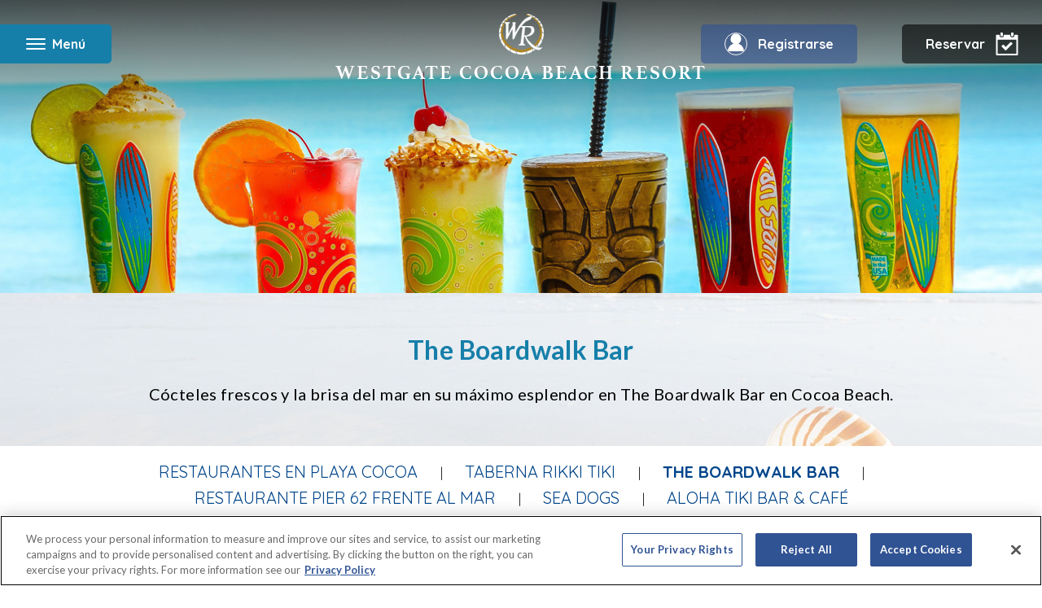

--- FILE ---
content_type: text/html; charset=utf-8
request_url: https://www.google.com/recaptcha/api2/anchor?ar=1&k=6LdXkw8TAAAAADrgGw3gAIaoCct24KIAFbheUEJW&co=aHR0cHM6Ly93d3cud2VzdGdhdGVyZXNvcnRzLmNvbTo0NDM.&hl=en&v=PoyoqOPhxBO7pBk68S4YbpHZ&size=normal&anchor-ms=20000&execute-ms=30000&cb=rxlbdq5mucy8
body_size: 49485
content:
<!DOCTYPE HTML><html dir="ltr" lang="en"><head><meta http-equiv="Content-Type" content="text/html; charset=UTF-8">
<meta http-equiv="X-UA-Compatible" content="IE=edge">
<title>reCAPTCHA</title>
<style type="text/css">
/* cyrillic-ext */
@font-face {
  font-family: 'Roboto';
  font-style: normal;
  font-weight: 400;
  font-stretch: 100%;
  src: url(//fonts.gstatic.com/s/roboto/v48/KFO7CnqEu92Fr1ME7kSn66aGLdTylUAMa3GUBHMdazTgWw.woff2) format('woff2');
  unicode-range: U+0460-052F, U+1C80-1C8A, U+20B4, U+2DE0-2DFF, U+A640-A69F, U+FE2E-FE2F;
}
/* cyrillic */
@font-face {
  font-family: 'Roboto';
  font-style: normal;
  font-weight: 400;
  font-stretch: 100%;
  src: url(//fonts.gstatic.com/s/roboto/v48/KFO7CnqEu92Fr1ME7kSn66aGLdTylUAMa3iUBHMdazTgWw.woff2) format('woff2');
  unicode-range: U+0301, U+0400-045F, U+0490-0491, U+04B0-04B1, U+2116;
}
/* greek-ext */
@font-face {
  font-family: 'Roboto';
  font-style: normal;
  font-weight: 400;
  font-stretch: 100%;
  src: url(//fonts.gstatic.com/s/roboto/v48/KFO7CnqEu92Fr1ME7kSn66aGLdTylUAMa3CUBHMdazTgWw.woff2) format('woff2');
  unicode-range: U+1F00-1FFF;
}
/* greek */
@font-face {
  font-family: 'Roboto';
  font-style: normal;
  font-weight: 400;
  font-stretch: 100%;
  src: url(//fonts.gstatic.com/s/roboto/v48/KFO7CnqEu92Fr1ME7kSn66aGLdTylUAMa3-UBHMdazTgWw.woff2) format('woff2');
  unicode-range: U+0370-0377, U+037A-037F, U+0384-038A, U+038C, U+038E-03A1, U+03A3-03FF;
}
/* math */
@font-face {
  font-family: 'Roboto';
  font-style: normal;
  font-weight: 400;
  font-stretch: 100%;
  src: url(//fonts.gstatic.com/s/roboto/v48/KFO7CnqEu92Fr1ME7kSn66aGLdTylUAMawCUBHMdazTgWw.woff2) format('woff2');
  unicode-range: U+0302-0303, U+0305, U+0307-0308, U+0310, U+0312, U+0315, U+031A, U+0326-0327, U+032C, U+032F-0330, U+0332-0333, U+0338, U+033A, U+0346, U+034D, U+0391-03A1, U+03A3-03A9, U+03B1-03C9, U+03D1, U+03D5-03D6, U+03F0-03F1, U+03F4-03F5, U+2016-2017, U+2034-2038, U+203C, U+2040, U+2043, U+2047, U+2050, U+2057, U+205F, U+2070-2071, U+2074-208E, U+2090-209C, U+20D0-20DC, U+20E1, U+20E5-20EF, U+2100-2112, U+2114-2115, U+2117-2121, U+2123-214F, U+2190, U+2192, U+2194-21AE, U+21B0-21E5, U+21F1-21F2, U+21F4-2211, U+2213-2214, U+2216-22FF, U+2308-230B, U+2310, U+2319, U+231C-2321, U+2336-237A, U+237C, U+2395, U+239B-23B7, U+23D0, U+23DC-23E1, U+2474-2475, U+25AF, U+25B3, U+25B7, U+25BD, U+25C1, U+25CA, U+25CC, U+25FB, U+266D-266F, U+27C0-27FF, U+2900-2AFF, U+2B0E-2B11, U+2B30-2B4C, U+2BFE, U+3030, U+FF5B, U+FF5D, U+1D400-1D7FF, U+1EE00-1EEFF;
}
/* symbols */
@font-face {
  font-family: 'Roboto';
  font-style: normal;
  font-weight: 400;
  font-stretch: 100%;
  src: url(//fonts.gstatic.com/s/roboto/v48/KFO7CnqEu92Fr1ME7kSn66aGLdTylUAMaxKUBHMdazTgWw.woff2) format('woff2');
  unicode-range: U+0001-000C, U+000E-001F, U+007F-009F, U+20DD-20E0, U+20E2-20E4, U+2150-218F, U+2190, U+2192, U+2194-2199, U+21AF, U+21E6-21F0, U+21F3, U+2218-2219, U+2299, U+22C4-22C6, U+2300-243F, U+2440-244A, U+2460-24FF, U+25A0-27BF, U+2800-28FF, U+2921-2922, U+2981, U+29BF, U+29EB, U+2B00-2BFF, U+4DC0-4DFF, U+FFF9-FFFB, U+10140-1018E, U+10190-1019C, U+101A0, U+101D0-101FD, U+102E0-102FB, U+10E60-10E7E, U+1D2C0-1D2D3, U+1D2E0-1D37F, U+1F000-1F0FF, U+1F100-1F1AD, U+1F1E6-1F1FF, U+1F30D-1F30F, U+1F315, U+1F31C, U+1F31E, U+1F320-1F32C, U+1F336, U+1F378, U+1F37D, U+1F382, U+1F393-1F39F, U+1F3A7-1F3A8, U+1F3AC-1F3AF, U+1F3C2, U+1F3C4-1F3C6, U+1F3CA-1F3CE, U+1F3D4-1F3E0, U+1F3ED, U+1F3F1-1F3F3, U+1F3F5-1F3F7, U+1F408, U+1F415, U+1F41F, U+1F426, U+1F43F, U+1F441-1F442, U+1F444, U+1F446-1F449, U+1F44C-1F44E, U+1F453, U+1F46A, U+1F47D, U+1F4A3, U+1F4B0, U+1F4B3, U+1F4B9, U+1F4BB, U+1F4BF, U+1F4C8-1F4CB, U+1F4D6, U+1F4DA, U+1F4DF, U+1F4E3-1F4E6, U+1F4EA-1F4ED, U+1F4F7, U+1F4F9-1F4FB, U+1F4FD-1F4FE, U+1F503, U+1F507-1F50B, U+1F50D, U+1F512-1F513, U+1F53E-1F54A, U+1F54F-1F5FA, U+1F610, U+1F650-1F67F, U+1F687, U+1F68D, U+1F691, U+1F694, U+1F698, U+1F6AD, U+1F6B2, U+1F6B9-1F6BA, U+1F6BC, U+1F6C6-1F6CF, U+1F6D3-1F6D7, U+1F6E0-1F6EA, U+1F6F0-1F6F3, U+1F6F7-1F6FC, U+1F700-1F7FF, U+1F800-1F80B, U+1F810-1F847, U+1F850-1F859, U+1F860-1F887, U+1F890-1F8AD, U+1F8B0-1F8BB, U+1F8C0-1F8C1, U+1F900-1F90B, U+1F93B, U+1F946, U+1F984, U+1F996, U+1F9E9, U+1FA00-1FA6F, U+1FA70-1FA7C, U+1FA80-1FA89, U+1FA8F-1FAC6, U+1FACE-1FADC, U+1FADF-1FAE9, U+1FAF0-1FAF8, U+1FB00-1FBFF;
}
/* vietnamese */
@font-face {
  font-family: 'Roboto';
  font-style: normal;
  font-weight: 400;
  font-stretch: 100%;
  src: url(//fonts.gstatic.com/s/roboto/v48/KFO7CnqEu92Fr1ME7kSn66aGLdTylUAMa3OUBHMdazTgWw.woff2) format('woff2');
  unicode-range: U+0102-0103, U+0110-0111, U+0128-0129, U+0168-0169, U+01A0-01A1, U+01AF-01B0, U+0300-0301, U+0303-0304, U+0308-0309, U+0323, U+0329, U+1EA0-1EF9, U+20AB;
}
/* latin-ext */
@font-face {
  font-family: 'Roboto';
  font-style: normal;
  font-weight: 400;
  font-stretch: 100%;
  src: url(//fonts.gstatic.com/s/roboto/v48/KFO7CnqEu92Fr1ME7kSn66aGLdTylUAMa3KUBHMdazTgWw.woff2) format('woff2');
  unicode-range: U+0100-02BA, U+02BD-02C5, U+02C7-02CC, U+02CE-02D7, U+02DD-02FF, U+0304, U+0308, U+0329, U+1D00-1DBF, U+1E00-1E9F, U+1EF2-1EFF, U+2020, U+20A0-20AB, U+20AD-20C0, U+2113, U+2C60-2C7F, U+A720-A7FF;
}
/* latin */
@font-face {
  font-family: 'Roboto';
  font-style: normal;
  font-weight: 400;
  font-stretch: 100%;
  src: url(//fonts.gstatic.com/s/roboto/v48/KFO7CnqEu92Fr1ME7kSn66aGLdTylUAMa3yUBHMdazQ.woff2) format('woff2');
  unicode-range: U+0000-00FF, U+0131, U+0152-0153, U+02BB-02BC, U+02C6, U+02DA, U+02DC, U+0304, U+0308, U+0329, U+2000-206F, U+20AC, U+2122, U+2191, U+2193, U+2212, U+2215, U+FEFF, U+FFFD;
}
/* cyrillic-ext */
@font-face {
  font-family: 'Roboto';
  font-style: normal;
  font-weight: 500;
  font-stretch: 100%;
  src: url(//fonts.gstatic.com/s/roboto/v48/KFO7CnqEu92Fr1ME7kSn66aGLdTylUAMa3GUBHMdazTgWw.woff2) format('woff2');
  unicode-range: U+0460-052F, U+1C80-1C8A, U+20B4, U+2DE0-2DFF, U+A640-A69F, U+FE2E-FE2F;
}
/* cyrillic */
@font-face {
  font-family: 'Roboto';
  font-style: normal;
  font-weight: 500;
  font-stretch: 100%;
  src: url(//fonts.gstatic.com/s/roboto/v48/KFO7CnqEu92Fr1ME7kSn66aGLdTylUAMa3iUBHMdazTgWw.woff2) format('woff2');
  unicode-range: U+0301, U+0400-045F, U+0490-0491, U+04B0-04B1, U+2116;
}
/* greek-ext */
@font-face {
  font-family: 'Roboto';
  font-style: normal;
  font-weight: 500;
  font-stretch: 100%;
  src: url(//fonts.gstatic.com/s/roboto/v48/KFO7CnqEu92Fr1ME7kSn66aGLdTylUAMa3CUBHMdazTgWw.woff2) format('woff2');
  unicode-range: U+1F00-1FFF;
}
/* greek */
@font-face {
  font-family: 'Roboto';
  font-style: normal;
  font-weight: 500;
  font-stretch: 100%;
  src: url(//fonts.gstatic.com/s/roboto/v48/KFO7CnqEu92Fr1ME7kSn66aGLdTylUAMa3-UBHMdazTgWw.woff2) format('woff2');
  unicode-range: U+0370-0377, U+037A-037F, U+0384-038A, U+038C, U+038E-03A1, U+03A3-03FF;
}
/* math */
@font-face {
  font-family: 'Roboto';
  font-style: normal;
  font-weight: 500;
  font-stretch: 100%;
  src: url(//fonts.gstatic.com/s/roboto/v48/KFO7CnqEu92Fr1ME7kSn66aGLdTylUAMawCUBHMdazTgWw.woff2) format('woff2');
  unicode-range: U+0302-0303, U+0305, U+0307-0308, U+0310, U+0312, U+0315, U+031A, U+0326-0327, U+032C, U+032F-0330, U+0332-0333, U+0338, U+033A, U+0346, U+034D, U+0391-03A1, U+03A3-03A9, U+03B1-03C9, U+03D1, U+03D5-03D6, U+03F0-03F1, U+03F4-03F5, U+2016-2017, U+2034-2038, U+203C, U+2040, U+2043, U+2047, U+2050, U+2057, U+205F, U+2070-2071, U+2074-208E, U+2090-209C, U+20D0-20DC, U+20E1, U+20E5-20EF, U+2100-2112, U+2114-2115, U+2117-2121, U+2123-214F, U+2190, U+2192, U+2194-21AE, U+21B0-21E5, U+21F1-21F2, U+21F4-2211, U+2213-2214, U+2216-22FF, U+2308-230B, U+2310, U+2319, U+231C-2321, U+2336-237A, U+237C, U+2395, U+239B-23B7, U+23D0, U+23DC-23E1, U+2474-2475, U+25AF, U+25B3, U+25B7, U+25BD, U+25C1, U+25CA, U+25CC, U+25FB, U+266D-266F, U+27C0-27FF, U+2900-2AFF, U+2B0E-2B11, U+2B30-2B4C, U+2BFE, U+3030, U+FF5B, U+FF5D, U+1D400-1D7FF, U+1EE00-1EEFF;
}
/* symbols */
@font-face {
  font-family: 'Roboto';
  font-style: normal;
  font-weight: 500;
  font-stretch: 100%;
  src: url(//fonts.gstatic.com/s/roboto/v48/KFO7CnqEu92Fr1ME7kSn66aGLdTylUAMaxKUBHMdazTgWw.woff2) format('woff2');
  unicode-range: U+0001-000C, U+000E-001F, U+007F-009F, U+20DD-20E0, U+20E2-20E4, U+2150-218F, U+2190, U+2192, U+2194-2199, U+21AF, U+21E6-21F0, U+21F3, U+2218-2219, U+2299, U+22C4-22C6, U+2300-243F, U+2440-244A, U+2460-24FF, U+25A0-27BF, U+2800-28FF, U+2921-2922, U+2981, U+29BF, U+29EB, U+2B00-2BFF, U+4DC0-4DFF, U+FFF9-FFFB, U+10140-1018E, U+10190-1019C, U+101A0, U+101D0-101FD, U+102E0-102FB, U+10E60-10E7E, U+1D2C0-1D2D3, U+1D2E0-1D37F, U+1F000-1F0FF, U+1F100-1F1AD, U+1F1E6-1F1FF, U+1F30D-1F30F, U+1F315, U+1F31C, U+1F31E, U+1F320-1F32C, U+1F336, U+1F378, U+1F37D, U+1F382, U+1F393-1F39F, U+1F3A7-1F3A8, U+1F3AC-1F3AF, U+1F3C2, U+1F3C4-1F3C6, U+1F3CA-1F3CE, U+1F3D4-1F3E0, U+1F3ED, U+1F3F1-1F3F3, U+1F3F5-1F3F7, U+1F408, U+1F415, U+1F41F, U+1F426, U+1F43F, U+1F441-1F442, U+1F444, U+1F446-1F449, U+1F44C-1F44E, U+1F453, U+1F46A, U+1F47D, U+1F4A3, U+1F4B0, U+1F4B3, U+1F4B9, U+1F4BB, U+1F4BF, U+1F4C8-1F4CB, U+1F4D6, U+1F4DA, U+1F4DF, U+1F4E3-1F4E6, U+1F4EA-1F4ED, U+1F4F7, U+1F4F9-1F4FB, U+1F4FD-1F4FE, U+1F503, U+1F507-1F50B, U+1F50D, U+1F512-1F513, U+1F53E-1F54A, U+1F54F-1F5FA, U+1F610, U+1F650-1F67F, U+1F687, U+1F68D, U+1F691, U+1F694, U+1F698, U+1F6AD, U+1F6B2, U+1F6B9-1F6BA, U+1F6BC, U+1F6C6-1F6CF, U+1F6D3-1F6D7, U+1F6E0-1F6EA, U+1F6F0-1F6F3, U+1F6F7-1F6FC, U+1F700-1F7FF, U+1F800-1F80B, U+1F810-1F847, U+1F850-1F859, U+1F860-1F887, U+1F890-1F8AD, U+1F8B0-1F8BB, U+1F8C0-1F8C1, U+1F900-1F90B, U+1F93B, U+1F946, U+1F984, U+1F996, U+1F9E9, U+1FA00-1FA6F, U+1FA70-1FA7C, U+1FA80-1FA89, U+1FA8F-1FAC6, U+1FACE-1FADC, U+1FADF-1FAE9, U+1FAF0-1FAF8, U+1FB00-1FBFF;
}
/* vietnamese */
@font-face {
  font-family: 'Roboto';
  font-style: normal;
  font-weight: 500;
  font-stretch: 100%;
  src: url(//fonts.gstatic.com/s/roboto/v48/KFO7CnqEu92Fr1ME7kSn66aGLdTylUAMa3OUBHMdazTgWw.woff2) format('woff2');
  unicode-range: U+0102-0103, U+0110-0111, U+0128-0129, U+0168-0169, U+01A0-01A1, U+01AF-01B0, U+0300-0301, U+0303-0304, U+0308-0309, U+0323, U+0329, U+1EA0-1EF9, U+20AB;
}
/* latin-ext */
@font-face {
  font-family: 'Roboto';
  font-style: normal;
  font-weight: 500;
  font-stretch: 100%;
  src: url(//fonts.gstatic.com/s/roboto/v48/KFO7CnqEu92Fr1ME7kSn66aGLdTylUAMa3KUBHMdazTgWw.woff2) format('woff2');
  unicode-range: U+0100-02BA, U+02BD-02C5, U+02C7-02CC, U+02CE-02D7, U+02DD-02FF, U+0304, U+0308, U+0329, U+1D00-1DBF, U+1E00-1E9F, U+1EF2-1EFF, U+2020, U+20A0-20AB, U+20AD-20C0, U+2113, U+2C60-2C7F, U+A720-A7FF;
}
/* latin */
@font-face {
  font-family: 'Roboto';
  font-style: normal;
  font-weight: 500;
  font-stretch: 100%;
  src: url(//fonts.gstatic.com/s/roboto/v48/KFO7CnqEu92Fr1ME7kSn66aGLdTylUAMa3yUBHMdazQ.woff2) format('woff2');
  unicode-range: U+0000-00FF, U+0131, U+0152-0153, U+02BB-02BC, U+02C6, U+02DA, U+02DC, U+0304, U+0308, U+0329, U+2000-206F, U+20AC, U+2122, U+2191, U+2193, U+2212, U+2215, U+FEFF, U+FFFD;
}
/* cyrillic-ext */
@font-face {
  font-family: 'Roboto';
  font-style: normal;
  font-weight: 900;
  font-stretch: 100%;
  src: url(//fonts.gstatic.com/s/roboto/v48/KFO7CnqEu92Fr1ME7kSn66aGLdTylUAMa3GUBHMdazTgWw.woff2) format('woff2');
  unicode-range: U+0460-052F, U+1C80-1C8A, U+20B4, U+2DE0-2DFF, U+A640-A69F, U+FE2E-FE2F;
}
/* cyrillic */
@font-face {
  font-family: 'Roboto';
  font-style: normal;
  font-weight: 900;
  font-stretch: 100%;
  src: url(//fonts.gstatic.com/s/roboto/v48/KFO7CnqEu92Fr1ME7kSn66aGLdTylUAMa3iUBHMdazTgWw.woff2) format('woff2');
  unicode-range: U+0301, U+0400-045F, U+0490-0491, U+04B0-04B1, U+2116;
}
/* greek-ext */
@font-face {
  font-family: 'Roboto';
  font-style: normal;
  font-weight: 900;
  font-stretch: 100%;
  src: url(//fonts.gstatic.com/s/roboto/v48/KFO7CnqEu92Fr1ME7kSn66aGLdTylUAMa3CUBHMdazTgWw.woff2) format('woff2');
  unicode-range: U+1F00-1FFF;
}
/* greek */
@font-face {
  font-family: 'Roboto';
  font-style: normal;
  font-weight: 900;
  font-stretch: 100%;
  src: url(//fonts.gstatic.com/s/roboto/v48/KFO7CnqEu92Fr1ME7kSn66aGLdTylUAMa3-UBHMdazTgWw.woff2) format('woff2');
  unicode-range: U+0370-0377, U+037A-037F, U+0384-038A, U+038C, U+038E-03A1, U+03A3-03FF;
}
/* math */
@font-face {
  font-family: 'Roboto';
  font-style: normal;
  font-weight: 900;
  font-stretch: 100%;
  src: url(//fonts.gstatic.com/s/roboto/v48/KFO7CnqEu92Fr1ME7kSn66aGLdTylUAMawCUBHMdazTgWw.woff2) format('woff2');
  unicode-range: U+0302-0303, U+0305, U+0307-0308, U+0310, U+0312, U+0315, U+031A, U+0326-0327, U+032C, U+032F-0330, U+0332-0333, U+0338, U+033A, U+0346, U+034D, U+0391-03A1, U+03A3-03A9, U+03B1-03C9, U+03D1, U+03D5-03D6, U+03F0-03F1, U+03F4-03F5, U+2016-2017, U+2034-2038, U+203C, U+2040, U+2043, U+2047, U+2050, U+2057, U+205F, U+2070-2071, U+2074-208E, U+2090-209C, U+20D0-20DC, U+20E1, U+20E5-20EF, U+2100-2112, U+2114-2115, U+2117-2121, U+2123-214F, U+2190, U+2192, U+2194-21AE, U+21B0-21E5, U+21F1-21F2, U+21F4-2211, U+2213-2214, U+2216-22FF, U+2308-230B, U+2310, U+2319, U+231C-2321, U+2336-237A, U+237C, U+2395, U+239B-23B7, U+23D0, U+23DC-23E1, U+2474-2475, U+25AF, U+25B3, U+25B7, U+25BD, U+25C1, U+25CA, U+25CC, U+25FB, U+266D-266F, U+27C0-27FF, U+2900-2AFF, U+2B0E-2B11, U+2B30-2B4C, U+2BFE, U+3030, U+FF5B, U+FF5D, U+1D400-1D7FF, U+1EE00-1EEFF;
}
/* symbols */
@font-face {
  font-family: 'Roboto';
  font-style: normal;
  font-weight: 900;
  font-stretch: 100%;
  src: url(//fonts.gstatic.com/s/roboto/v48/KFO7CnqEu92Fr1ME7kSn66aGLdTylUAMaxKUBHMdazTgWw.woff2) format('woff2');
  unicode-range: U+0001-000C, U+000E-001F, U+007F-009F, U+20DD-20E0, U+20E2-20E4, U+2150-218F, U+2190, U+2192, U+2194-2199, U+21AF, U+21E6-21F0, U+21F3, U+2218-2219, U+2299, U+22C4-22C6, U+2300-243F, U+2440-244A, U+2460-24FF, U+25A0-27BF, U+2800-28FF, U+2921-2922, U+2981, U+29BF, U+29EB, U+2B00-2BFF, U+4DC0-4DFF, U+FFF9-FFFB, U+10140-1018E, U+10190-1019C, U+101A0, U+101D0-101FD, U+102E0-102FB, U+10E60-10E7E, U+1D2C0-1D2D3, U+1D2E0-1D37F, U+1F000-1F0FF, U+1F100-1F1AD, U+1F1E6-1F1FF, U+1F30D-1F30F, U+1F315, U+1F31C, U+1F31E, U+1F320-1F32C, U+1F336, U+1F378, U+1F37D, U+1F382, U+1F393-1F39F, U+1F3A7-1F3A8, U+1F3AC-1F3AF, U+1F3C2, U+1F3C4-1F3C6, U+1F3CA-1F3CE, U+1F3D4-1F3E0, U+1F3ED, U+1F3F1-1F3F3, U+1F3F5-1F3F7, U+1F408, U+1F415, U+1F41F, U+1F426, U+1F43F, U+1F441-1F442, U+1F444, U+1F446-1F449, U+1F44C-1F44E, U+1F453, U+1F46A, U+1F47D, U+1F4A3, U+1F4B0, U+1F4B3, U+1F4B9, U+1F4BB, U+1F4BF, U+1F4C8-1F4CB, U+1F4D6, U+1F4DA, U+1F4DF, U+1F4E3-1F4E6, U+1F4EA-1F4ED, U+1F4F7, U+1F4F9-1F4FB, U+1F4FD-1F4FE, U+1F503, U+1F507-1F50B, U+1F50D, U+1F512-1F513, U+1F53E-1F54A, U+1F54F-1F5FA, U+1F610, U+1F650-1F67F, U+1F687, U+1F68D, U+1F691, U+1F694, U+1F698, U+1F6AD, U+1F6B2, U+1F6B9-1F6BA, U+1F6BC, U+1F6C6-1F6CF, U+1F6D3-1F6D7, U+1F6E0-1F6EA, U+1F6F0-1F6F3, U+1F6F7-1F6FC, U+1F700-1F7FF, U+1F800-1F80B, U+1F810-1F847, U+1F850-1F859, U+1F860-1F887, U+1F890-1F8AD, U+1F8B0-1F8BB, U+1F8C0-1F8C1, U+1F900-1F90B, U+1F93B, U+1F946, U+1F984, U+1F996, U+1F9E9, U+1FA00-1FA6F, U+1FA70-1FA7C, U+1FA80-1FA89, U+1FA8F-1FAC6, U+1FACE-1FADC, U+1FADF-1FAE9, U+1FAF0-1FAF8, U+1FB00-1FBFF;
}
/* vietnamese */
@font-face {
  font-family: 'Roboto';
  font-style: normal;
  font-weight: 900;
  font-stretch: 100%;
  src: url(//fonts.gstatic.com/s/roboto/v48/KFO7CnqEu92Fr1ME7kSn66aGLdTylUAMa3OUBHMdazTgWw.woff2) format('woff2');
  unicode-range: U+0102-0103, U+0110-0111, U+0128-0129, U+0168-0169, U+01A0-01A1, U+01AF-01B0, U+0300-0301, U+0303-0304, U+0308-0309, U+0323, U+0329, U+1EA0-1EF9, U+20AB;
}
/* latin-ext */
@font-face {
  font-family: 'Roboto';
  font-style: normal;
  font-weight: 900;
  font-stretch: 100%;
  src: url(//fonts.gstatic.com/s/roboto/v48/KFO7CnqEu92Fr1ME7kSn66aGLdTylUAMa3KUBHMdazTgWw.woff2) format('woff2');
  unicode-range: U+0100-02BA, U+02BD-02C5, U+02C7-02CC, U+02CE-02D7, U+02DD-02FF, U+0304, U+0308, U+0329, U+1D00-1DBF, U+1E00-1E9F, U+1EF2-1EFF, U+2020, U+20A0-20AB, U+20AD-20C0, U+2113, U+2C60-2C7F, U+A720-A7FF;
}
/* latin */
@font-face {
  font-family: 'Roboto';
  font-style: normal;
  font-weight: 900;
  font-stretch: 100%;
  src: url(//fonts.gstatic.com/s/roboto/v48/KFO7CnqEu92Fr1ME7kSn66aGLdTylUAMa3yUBHMdazQ.woff2) format('woff2');
  unicode-range: U+0000-00FF, U+0131, U+0152-0153, U+02BB-02BC, U+02C6, U+02DA, U+02DC, U+0304, U+0308, U+0329, U+2000-206F, U+20AC, U+2122, U+2191, U+2193, U+2212, U+2215, U+FEFF, U+FFFD;
}

</style>
<link rel="stylesheet" type="text/css" href="https://www.gstatic.com/recaptcha/releases/PoyoqOPhxBO7pBk68S4YbpHZ/styles__ltr.css">
<script nonce="KGW7kXBtC9OCOYuhUHLxpw" type="text/javascript">window['__recaptcha_api'] = 'https://www.google.com/recaptcha/api2/';</script>
<script type="text/javascript" src="https://www.gstatic.com/recaptcha/releases/PoyoqOPhxBO7pBk68S4YbpHZ/recaptcha__en.js" nonce="KGW7kXBtC9OCOYuhUHLxpw">
      
    </script></head>
<body><div id="rc-anchor-alert" class="rc-anchor-alert"></div>
<input type="hidden" id="recaptcha-token" value="[base64]">
<script type="text/javascript" nonce="KGW7kXBtC9OCOYuhUHLxpw">
      recaptcha.anchor.Main.init("[\x22ainput\x22,[\x22bgdata\x22,\x22\x22,\[base64]/[base64]/[base64]/ZyhXLGgpOnEoW04sMjEsbF0sVywwKSxoKSxmYWxzZSxmYWxzZSl9Y2F0Y2goayl7RygzNTgsVyk/[base64]/[base64]/[base64]/[base64]/[base64]/[base64]/[base64]/bmV3IEJbT10oRFswXSk6dz09Mj9uZXcgQltPXShEWzBdLERbMV0pOnc9PTM/bmV3IEJbT10oRFswXSxEWzFdLERbMl0pOnc9PTQ/[base64]/[base64]/[base64]/[base64]/[base64]\\u003d\x22,\[base64]\\u003d\\u003d\x22,\[base64]/CgX0OBcOIMm/CkVAaw6jDuwjCll0tQsOIw5sSw7/[base64]/BRrCvcKSc2bDuh/[base64]/[base64]/XF5GYBNiwqBLFE8ICMKjwrpeTj52w7dHw47CjTrDhHdMwq1ueR/CqMKwwqMwFsOxwr4Hwq7DgHjCkRRaB3fChsKEJcKgKy7DiQzDph0Dw5nComd7AsKPwp9MfBLDtsO5wovCgsO2w4DCgsOMecOmDsKwDMOvQMOdwrRYPsKxTwlCwofDqELDgMKhFMO+w54AVMODSsOcw7R1w50fwr/CvcORVBDDjhDCqjMlwoDCr1PCnsORUsOgwpAKMMOrLQBfw7wqYsOMJjYyUkdjwrLCqsKnw5zDq0gab8Kqwp4cFGLDizIrAcO5fsKDwrpBwrhOw65NwqfDs8K+MsObesKTwrfDjWnDuGE4wpbChsKzMcOpWcObdMOlTcOoF8KdRsKGeS5dacOoKANLF10qw7NnNcObw4/ClMOiwoPCh3fDmjLDu8OIT8KCZVRqwowjBjxsGMKlw4wNAcOAw7DCrsOuHnggR8K6wrfCohxxwonDg1rCoRp5w45pLXhtw6HDsjYcej7DrhBxw5vDthrCq2VQwq9SFMKKwprDhyTCkMKyw7QTw6/CrBNKw5NPc8OpI8KBHcKfAGvClgRfAX04EcOAASAuwrHCvFDDgMKdw7bCqsKEcDUcw5Nhwr4IIyMQw67DghPClcKpPHLCtz3CixjCk8KeH3QoFHYGwo7CnsO3acKKwp7CjcKKccKlZcOcQhzCrsOUA1rCv8O+JD5qw78/YDcqwptxwooIBMOfwo0Mw6rCtsOOwpAZH07Cpnh+DlbDkkHDucOYw7LDsMKRcsOKwoXCtk9zwoIQdcKgwpgqf3zCtsKEQ8KnwrYiwppdW3YaCcOTw6/Du8O0ZsKRJcORw6/ClhQEw73ClMKCF8KrLy7Du2UkwqbDmcKSwo7DrcKMw4pOLsOXw641MMKaF3Yhwo3DhAMVaFkKOT3Dq2rDsjJ7VgHCnMOCw6hAfsK9Dg5pw6ROZMOMwoRUw7nCugE2dcOTwplRb8KXwo8tfk59w60/woQ3wpbDm8KKw57DvUlSw7Ijw7HDgC4VQ8O5wpNZZMKZBFjCtmHDpmwGWsKqZ0TCtydGPcKtCsKtw43CjxrDjkArwpQiwqx5w7ZEw5HDqMOrw4nDpsKTSTHDogoOd3dXJDwJwrxQwq8XwrtgwoRGVQjCkA7Cv8KBwqElw49Xw6XCvmAxw6bCpQfDhcK8w7nCkn/DjyjChcOyMARBAMOpw5pVwqfCk8OGwr0Lw7xmw4EnbsO/[base64]/CvcKCFcKhUQpcZknDqMOgPsOxIA0twq9Ow4vDtmkEw5PDp8Otwrguw5dzTWJzKDpmwrxswq/[base64]/[base64]/w5YqA8Kww6nDmnLCu8K4aSFzN8KPS8OVw7HDqMK7wpc9wpjDkV4Sw6PDvMKvw78ZSMOudcOuMQ/[base64]/[base64]/Cplttw7LDlkM5wpXDmEdKwodqNCnCu1/DhMKEwq7CgcK5wqlvw7XCrMKvcgrDl8Knd8OkwpRCwpcBw67Ckj0iwqEFwpbDnQpPwqrDkMOUwrljZjPDrzohwozClFvDsWvCtsO3MMKXfsOjwr/CucKHwoXCusKrPsKew4jDlMOswrR5wqIEYA4iEXBwScKXeGPDi8O5Z8KXw6l9SyMpwpUUKMOYG8KxQcONw5kqwql8GMOywp1OEMKiw70Iw79qWcKpdsO4LMOeCiJcwofCq2bDiMKUwq7Do8KoTsKqCEoRHk8YUEF3wo8AGlnDocKuwogQfgosw44AGF/Cg8OUw4rCm1HDqsOvJ8KrfMKYwowEPcOKVT8BZksUTTDDhxLDkcKgZMK/w4bCsMKmYTnCgsKnXSvDqMKIbwMDAMKQQsOhwqHDkwDDq8Kcw43DhcOowrDDvVlcdyQKwq9mYSLDv8OBw609w4x5w5pFwo7CsMKjBAR+w6tRwqzDsH3DucOcLMOZC8O7wqPDtcOaYFs3wqcCXGwNWsKIwp/Cm1bDjsKywoM6S8KnLzskw7HCp1bDjAnChFzCr8OUwp5JdcOqwrXCtMKsfcKxwqldwrfCtW/DvcK4a8Kow4wxwoVvfXw6woTCpMOzSHVhwrZTw4jCpCV2w7U8Djw+w6wrw6rDj8ObCmcyXC3DqcOswpVUdsK3wqHDlsOtGsKdfsOiCsKrJDvCh8Kxwo/[base64]/CmMKGw7XCt8KRE33DuwnDojtzwpYHwoLCvsOYUk3DqhPCtsOWJzTCpsO2wotCDMOiw5c9wp00GBYSWsKRMUbCo8Ocw6VIw7nDvcKGw6okKSrDsBLCtTVww5s7w7M7ayp4w7p2Zm3DhA0vwrnDmsKPQktPw4o+wpQbwobDmUPCnx7Cs8Kbw4PDgMKtdgcAVcOswr/DozfCpjcUO8KPFsOJwowiPsOJwqHCj8KuwoDDuMOCKi17MkLDkFjCssOQwpLCig1Lw7nCjsOBIW/[base64]/DnMKFKMO4w7rCgMOkYgJKInbDjMKswokKw4pOwoXDtgHCu8KOwo1CwpvCsXnCiMObJCEdPHvDpMOrXHQOw4vDpxDCtMOBw6Z0H3cMwopkB8KMWMOSw4YowpprMsO6w4rCmMOSRMKAwrdJRD/Dk34eO8KXXkLCmn4Aw4PCjmoSwqZFe8KzOV7CmRTCt8OgRHLDmFs9w4pVW8KaGsKoVn41VU/CpXDDg8KkQ2vDmXDDqUsGI8Kyw7ZBw77DjsOKF3M7AXAJL8Oew43DqsOvwrfDqVhAw6dwc13CusORA1zDr8Oqw6E1LsO+wqnCtht9VsKJCEXDrhHCm8KYCSNCw6p7XWvDsSAFwoXCsh/Cpk5Dw5ZUw7fDsn88AsO+UcKRwrIxwoo8woMxwofDu8OUwqzCuBDDl8OqXCPDo8OVM8KRUVLDiTsuwpsMD8Kcw6LCksOHwrV6wp98w4AZXxrCs2TCgidcw5LDpcOlMMO/Yn8Nwp4swpPDuMKuwqLCrsO7w7rDmcKSwr9tw4YSMColwpB9bMKNw6LCqBVtEiNRV8OqwrnCmsO/DXjCrxzCsgxmKsK2w63DkMOZworCoFoFwpXCq8OMKcOywq4bbgLCm8O/ZxgTw7fCrD3DnTkGwok/XhUdS3vDgWzCi8K9HVXDkMKQwpkjb8OZw7zDhMOww4HCpcOhwrXCizHCinjDv8O6UELCs8OZfAPDssO/wozCgU/[base64]/ChzkGw6rDhEzCgsKFw65icABTwpbDiG4Bwqsre8Orw6HDq3Zjw7TCncKEJ8KrBAzClivCsFt6wqx8wq4dM8KGbmpBw7/CssKOwqXCsMO4woDDocKcDsKWbcOdwrDCtcK4w5zCrMKTK8KGwoIJwpo1fMO1w57DsMOBw5vDr8Ocw5PCjQp9worDqXpIDjvCqivCu1kLwrzCqMO0ZsOOwrfDpsOVw4wLfUPCkTvCkcOjwrbChRkZwqNZfMONw7/[base64]/[base64]/ChsOzfSgMHxfCvsOVwqbCjMOGw5vDhcKDwpZyOGjDhsOiYsORw4HCqitVUMKIw6VgA23CksO8wpnDmH3CosK9HS7Dny7Ct3N1c8OQGx/CtsOswqxUw7vDjlNkFmAhHcOMwp4VC8KJw7IeXWzCusKpI37DhcOcw4Bcw5TDmMKzw7dyemwKw5LCoyhhwpM1QTdpwp/DoMKjwp/Dg8KVwooLw4DCsiYXwp3CkcK0HsO7w75FaMOaBkHCpH/CnsK1w63Cp3RhYcOpw4UiTXZ4UnnCgcOYYzTDnsKhwqFpw50JXGfDkwY1wpTDm8Kyw5DClcKJw6ZbWlUaDmYmXzbChsO3RWRdw47CgiHCh31+wqcMwqUcwqPDvsO3wqgDwqjCl8Otw7XCvk3DkS3DkR53woVYYVXCgMOGw6XCvMK/w6HDmMOPY8KkLMOtwpTCmhvDicK/wpoWwr/Ct0dRw4PDlsKXMRYKwqrCjxbDlSzDhMOlwpvCkkgtwo1ow6TCn8OJLcK4Q8O1XCNOIQFEecKwwqtDw68BRBMtbMOZdFpXCDfDmBJkecOmMBAKCsKGF3XCuV7Cu2Udw6ZFw5fCk8OPw5xrwpnDrxE6KERnwrPDvcOew6LCv2XDoybDlcK/wpNmwrnCgzhjw7vCuy/DtMK0w6/CjUwfwr9xw5Bjw6rDumXDsHLDmWTCt8KBLxbCtMKRwo/DsAYLwppzMcKywr9fOsORUcOSw77CvsKxAAfDk8Kyw4Bmw5tmw73CrCJafWXDh8Ohw47ChzFBWsOQw4nCscKaei/[base64]/ChMK0woLCmMKkS8Onw6jCkmfDpcOVwqbDhkglw5/ClsK9YcOjHMObSyZJGMKyMi5/MT7CsGVrw4x6Ci9FJsKKw6rDqnXCv3rDlcOSCMOSYMOBwrfCpcKTwpLCjiktw5NVw7Z2dXocw6bDuMK1N1EOV8OQwoxKX8Kowr3CtC/[base64]/P8K/[base64]/DliXCjmthUB7CujMzwrDDthYDRSHCky7CmsKQG8Kzw441Pz7Du8O1aW4nw5XDvMO8w7DCuMOjZcO9wp9EBV7CucOOdkwTw7rDgGLCoMK6w7/DiWjClE3CmcKQVEtBO8KOw6c9CVDCvcKvwrAhKVPCsMKycMK4Kg4WGMKdL2ExBcO+bcKkEwovXMKQw6bDtMKQFMK5YAkLw6DDvSELw5rCjxHDnMKcw4YPD0HCqMKmQMKFJ8OBa8KQHhxBw4k9w7bCtD7Dn8OJHm7CmcKfwo/[base64]/wrJkccOEwpfCq8OBRDfDkMKcAW4CwpIPTQl2ZMKMwpTCvERROsO/w7bCksK/w7jDoVTCpcK4w5nCkcOlIMOJwqXDg8KaMsKYwqXDh8OFw7IkQ8Oxwp4fw6rCjhJ2w60Zw5U+w5MdeBjDrg1Fw4hNdcO/Y8KcTsKtwqw5GMKSWcO2w5/DicOoGMKhwq/CmTgPXB/Cr0/DqRDCpMKxwr96w6R1wpM/[base64]/CpG8Ma8OvwpjCuT0YVQpVw7vDqMOCwqt7w7hYw6/DgyVpw63CkMOvwqRQR3HDiMKVfktVACPDvcK9wpVPwrBJScOXZnbCsxEhd8KGwqHDomNXY2YkwrHDiSAjwqFxwp/Ck1XCh34hFMOdCHrCg8O2wpUtYnzDnRPDsG1TwpHCucOJf8OFwpskw7zCqsKnREciSMKQw7DCqMKUMsOeUzzCihYrcMOdwpzCqjwcw6gCwqldBG/CicKFaTHDoQNZXcORwp8beBrDqHXDoMKjwoTDqg/[base64]/Ch8OCEcK/DcKwwrPDrsKyw4nDnCDDszlWUkLCpzBYPGfCpsKgwo4zworDt8KwwpDDjyo9wrYTLW/[base64]/Ci8KxbsKuZxHDpsKkBcKccMOMagXCkMOrw6fDjVJRH8ORLsK5w6bDsC3Dj8Oxwr/CpcK1Y8KNw6XClsOsw4/[base64]/w4vCjHzCok0JMFzDv8KCwoYiwq3Ci0XCs8KGwpF+w4UPBQLCrX9uwqjCiMKtQMKowqZJw6JOYMO9WC0Zw5bCtlrCo8Oow4QtTHQrfk7CpXjCsXAowrLDjz/CqsOKXVHCt8K7eV/CpcK2J2FPw4TDmMObwrLDocOiAg0FScKPw799Lltewp4/HMK5XsKSw4ZcWcKDLxUndcO1HMK6w57Co8OFwpoKTsKyNhXDisOZHADDqMKUwrvCsGvCiMKjMHB7C8Oqw5DDhV48w6XCiMOreMOmw7BcO8OraTDCucKgwpnChybCvwY5w4JWeXANwr/DuglAw69mw5bCiMKFw6vDmsOSHxU4wqJJwpRCGMOlSEPCmgXCol9Zw5fCnsKYBsKQTl9nwolRwojCjBcdaCQODW5OwrzCo8KFKcOywozCjMKGCCcELxdpRn/DnSPDqcOaa1nCgMO4MMKKVcO/w4sqwqIJwpHCpEw+EcKDwodwXcONw57CgcOJMcOvXg/CocKjLzjCqcOiHMOPw5vDgl3ClsOEw63DjADCt1/[base64]/[base64]/ChE/CuGtzOMOsGhUTVUXDp19EBGfCkH3DusOww6vDlG9uwoTDvhwWQlIlT8O8wpgWw6p/w7lCCULCgn90wrhuZxLCpjPDhD3CsMO6worDmRozGsO8wp/Cl8OOR09McXZPw5YZWcONw5/CslVmw5VwRTRJw7BwwprDnh0CQWp0w7xOL8OqOsOew5nDi8Kpw6Anw5DCkDXCosOJwoohPsKZwoRfw4t5aXl5w74kb8KAXDjDk8O/[base64]/CrTrCg8KmesOOfGHDhG7CqMKXc8O3woNVwobChsKqIFPCrcOSfXorwoFPWiTDlX7DmSDDsnTCnVBDw4QIw5Baw4hMw7ASw6bDtsOsFsK/C8K4wovChsO2woFiZ8OJFgnCl8KAwovCrMKIwpoZHmjCmnrChMOKHBgswprDrsKzFxLCslLDmDRSw4HClMOsZB0QcV4VwqR5w7/Cthonw7R+WMOBwop8w78Jw5HCkSJMw6Bswo/DjlRHNsO6OMOTP0rDiyZ3CcOkwp5hwoTCrA99wqYEwqYaUMKYw59qwrbCoMK1woEoHHnChU3DtMOpRxTDr8KgMmLDjMKYw6EDImgnBVsSwqoBTcKyMl8YDi0RFsOpC8KMwrQGcw/CnWFHw6l+wosEw4fDkWnCu8OcAkAiL8KSLXdrDWDCpV1AEcKyw45zRsKcQxTCgRMPcxfDgcOUwpfDs8KIw6vDu1PDu8OAK3jCgsOww5jDr8Klw55YUwcbw6hBOsKewo8/w5gxMMK4GDDDvcOjworDgcOSwqnDkQp5wp8UMcO/w6jDlyrDssOvFMO3w4Qfw6Ygw5tFwo9RXkvDpEYYw58cb8OMw6BhPMKoasOaMTBnw7PDlwzDmXnCn1jDi0zCjmLDgHwAV2LCrlrDsVJvHsKrwoxJw5Iuwp8PwqBmw6ROIsOTETrDmG5+EsKew7kKYgRewrV4McKrwohaw7/Cr8KkwodnDcOtwoMQF8OHwoPDjsKAw6TCjhhtwoLCijomG8KrAcKDfsO5w6xswrMFw4dTRnPCtcOUEDfCu8O1HVtCwpvDqToBJQ/CisOQwrkawpoYOTJdTcO8wqjDumnDoMOoSMKBBcKBHcOSP2jChMOywqjDrg4hwrHDusKXwrbCujRzwpXDlsK6wpx1wpFAw6/DnFYpImDCjcKPbMKIw6JHw6XDoyXClH0mw45uw7zCoATDkgoZUsO9BX7ClsK1DQnCpjYwIMOYwqPDg8KABcO3NWt8w5BQIcKlw5nCkMKuw7zCmsO1XQUmwpXCjDJ2BMKTw5XDhAQ9DCPDrMKMwpgyw6PDnkZMKMOpwrnCqxnCu0xpwp7CjMOywoHCuMOqw6M/S8OWfxoyacOBR3xkMyVRw6DDhwVbwoxnwosUw47DqCBvwrbCohYUwph2w4VdUyXDq8KNwrZyw7V8FDNgw55Jw5vCg8KNOStuKlzDjXjCr8KxwqPDlQk3w58Qwp3DtWrDvMOUw7zDhGZUwo8jw7I7b8KKwpPDniLDsXMybl1Kwp/CrGfDuXTDnVBxw7TCkXXCtWMqwqoRw4PDoEPCtsKGdMOQw4jDucOPwrE3Tzgqw6hLHcOuwofDvzfDpMKRwqk5wpPCuMKYw7XCpw9kwofDpjJnDsKKaw5Aw6DClMOnwrPCiC57b8K7BsO2w4Jdc8OEMHRCwrYjeMOjw5VQw4E6w5DCk18Xw5/DtMKKw7DCncOGBkAoCcOBIzXDoGzCnil4wrvCm8KDwrLDo3rDpMK7ICXDpsK1wqTCuMOWdBTChn3CglcXwo/CkMKgGMKldsKpw6FdwrrDrMOtwpkIw5/CscKvw5LCm3jDkXBPYcO2wo0JBSrCjcKSw7rCosOqwrfDm1TCocOFw6jCpwjDucKVw5LCt8K7w6ZdFgtrCsOEwrkbwpl7LcOzKR4eYsKDIUDDnMK0IMKvw4nDhiTCuT5FYH85wovDvzMNcVXCtsKqFh3DjMOlw7lxOlXChhbDk8Okw7RCw6XCr8O+ch/[base64]/[base64]/DnMObw6ASIXLDhQLCo8OlLUjCsMOjDDMoFMKEMx1WwprDm8OdHzsnw5Y1bCkRwqMSOQzDkMKvwqcIf8Ovw5jCk8OWIBDCgMOuw4/DhA3DvsOXw7smwpU+GHbDlsKXB8ObURbClcKODUDCtsO/[base64]/CrcOsZzA1wokVDUgiwpsORlTDoyjCrz5vwqN0w6kCw4N1w59Gw7rDkBZafsOww63DkQBhwrfClEbDk8KLX8Kbw5bDj8KbwqTDkMOGw6fDgRfCi05Nw7DCmn51HcO/[base64]/N8KaLxwdPMOxKsKYZSzCqxLDi8KvFRxiwqkRw79xwrjDhcOUdmQNScKqw4zCgnDDmjTCjsOJwr7Cu0pJcBIowodWwqPCk2PDnmLCgQQTwqzCjw7Dl1PCmhXDi8K6w444w7lVUHDCncKRwqQhw4QZF8KBw4LDr8ODwrbCmhQAwp/[base64]/CpBPCsCfDn1JufMKkwpPDrD1tFWJIXxFuRUgyw4pmIS3DnU7DrsKCw7PCgj4cRnTDmDMjDXTCk8OAw4gpTcKOSHwpwrxOVX1xw5nDn8O3w4nCjTggwoFfXTs6wqR2w4LCvyRcwqcYOsKFwq3DpMOJw5gVw5xlDMO9worDl8KhF8O/wqHCuVXDshLDhcOuwo7DhgoYaFNnwoHDvXjDt8OOJnzCnhxDwqXCogbCpnI0w6h9w4PCgcOmwrk1w5DCtQ/[base64]/CmkTDsChxw4zCgMKoI8Ouw4nDjg7Cp8K2S8KhPBVXOMKSexVUwqYVwrgcw4ltwrZlw51Tf8Ohwqgiw67DrsOSwqQtwpDDuGs2bMKddsKLBMKhw5nDuXkWScOYEcKsQmzCsFjDqBnDi2lvZ3LCjCw7w7nDvHHCj1o9ccKQw67DscOowrnCgCF/[base64]/CqVjDsEzCjsK/[base64]/w77CvSrDvCLDlsOEw5rCjznClMOHwqXCvlzDgcOFwqLCoMKBwrzDrAAJXcOaw6Y9w5/CosOkeHTCqMOlelXDnCXDvTQCwrrDqh7DmFbDl8KpFwfCrsK5w4M6VsK+PzQdBxTDrmE+woFnKhrCnnLDrsKzwr4iwpx8wqJ/PMOiw6lsNsKEw60CSgJEw6HDvsODAMOrSRk7woNGGsKIw7RaOBRowp3DpsOsw7sHTGnCn8KGMsO3wqDCtsKjw5HDkznCosKYGT/DtUnCnWHDgzgoEcKswpXCvA3Cvng7bA3DsUYSw4jDpsOjPlA6wol1w4opwqTDg8Otw7EJwpAHwoHDrMKZBcOcXsKDP8KewqbChcKNwrUwecOeRkZZwp3CrMKMRQBkIVA/fmxLw7vClmsCNSkgckzDsTPDsg3CkVE/wo/DpSksw4bCjGHCs8OCw6UEWVImAMKIJVjDpcKcwpArQiLDvnVqw6DCksKnH8OVGDfDlS0zw6VcwqYnNMOFB8OLw6HCtMOlwr99Aw5CaHjDrgvDpQPDicK/w4I5YsKKwqrDlUcTE3vDnkDDpsK+w53CpDI/[base64]/w4N4JMKWf0fCmcKGOsKXw4QNwpgjLlHDiMOwdMKsQW7CscKfw68Lw7xXw73CosOhwq5gZVkncsKUw6geLMKrwpELwp9jwpRVf8KhVmfCqsO0MsKeRsOeORnCgcOrwrnCnsOKbkhDwpjDnHgoDi/CqFPDhAQAw6nDsA/CsFUlS2bDjXd0wqfChcOsw7fDgHUxw5/Du8OQw7vCuy0MHsO3wqZLw4U2McOdAhzCt8KoGsKxBQHCmsK1wolVwr8+LcOaw7HCoRdxw7vDs8OPcz/CrTZgw4JQw5TDlsOjw7QOwpTCjn4Cw6oqw6csMWvCjMO/[base64]/ChcKVwp3CjErDjF7DsWVSQMOcR8OwwrJOw6bDrwvDvMOBcMODw5UBbmgDw4oow60uYsK3w4oMOhotw7nCtXgpZsO/[base64]/CmcOvwo7Dqg/CpsK3HsKDw47CvQ7DoMKJwprDiR/DoilOw48vwqpKME7DoMO0w5jDucOxfsKNGQvCjsO+PGduw5saYAPDogXDm3k4C8O4R1rDrEDCk8KTwpXDnMK7Rmp5wpDDtMK/wo45w7wxw7vDhEfCo8KEw6Bkw4l+w7dhw4NrA8K0GRfDp8O8wqLDncOZOsKYwqLDom4RecOtcmvDunVNccK8C8Otw5JbWFR1wockwoTCkMOvHnzDvMKvOcO9BcKbw4HCgiJ5ccKewpxXPX/CgjjCpA7Dk8KawrhVG0XCgcKuwqjDkh9Oe8Osw6jDkMKCZVvDi8OXw6w8FW0/w4cqw6/Dv8O8GMOkw7XDjsKHw7MZw6hFwpUCw6TDrcKzUcK/[base64]/[base64]/JsOFecK/w6V1wqRkw4fDksKAF8KPwqtgKBosV8KFwoVfVwoeRDogw5bDrcKDCMOjHcOWTW/CgR3DpsKcLcKsakt3w6zCq8O2Y8OPw4duCcKdfnXCssOEwoDCqU3DpWt5w4fCs8KNw4EgWA5uGcOOfh/CkjjDh34Dw4PCkMOiw5bDgVvDoTJPDiNlfsOQwrsDFsOtw5l/wqUOFcOFwqjClcOCw5QbwpLChhhFVSXCt8Oiwp9ZecKxw5LDosKhw4rDhxoBwoRFbgslUlEDw45pw4hUw5VdGsO1H8O7w6rDlUpDO8OjwprDisK9HntZw4/[base64]/wrUYT8KbKEfDhn3DgcKOw53DmsKFKMKWwok/w6LCmMOKwr0lLcOQwprDm8KfQMKYJkDClMOAXBnDnQw8N8K3wq/Cs8O6ZcK3OsKSw43Ci2TDoTTDskfCvybCkcKCbQIFw41Kw43DicK/A1/Dv3nCjwcJw6HDsMK6K8KcwoE4w5VnwpDCscORS8OIKn7Ci8Oew77DnhnCgULDm8Kqw7dUIsKfUn1bWsKvGMKDDcKVH2MIJ8Kbw4cCE2HCmcKnRMOFw5EDw65MRnI5w68Bwo/CkcKUKsKSwpQew6nCoMK+wq3Clxs/ZsKMw7TDtG/[base64]/Cu3N/w4jCmXwHwoHCn8OfPsOcScO2w7HCkQ8ibjXDp2F9wqloZlzDhREPwrXCvsKiYm0gwoBZwoRFwq0XwrAaIMOQfMOlw7B/woUiZ2vDkFELD8OawqTCkh5SwqQywoHClsOQBMKrDcOeG0MUwrgkwpfCn8OOIcKbAGt6e8OVDBfCvBHDmVLCtcKoNcOWwp4pNsOMwozCtxkPw6/DtsOGdsO9wrLClVfDomZ1wphjw6QPwrVEwo0+w7QtQMKOQsOew7DDm8OYfcKYGzzCm1UXb8KwwrbDtMOywqMxEMOoQsOxw7fDpMKeakMFw6/Djl/DoMO3GsOEwrPDowrCgTlaTcODKX8NE8OkwqIUw4Aaw5HCqMOWO3V/w7jCjnTDlcOiKGRnw7PCtxTCtcOxwoTDu3TCjRARNm/DvXc6HMOqw7zChhPDlcK5Bi7Ct0BoKUgDT8K8SkvCgsOXwqhmwr48w65+FMKEwoDCtMO3woLDix/CnkU5f8KyNsKRTiLDkMO9OAQtYsKobnl6NQvDosO4wpzDvnHDrsKrw603w7EHwpgOwpI4aHjCu8OEHcK0MsOhIsKMWcK4wrECw5NYVx8nV3Qaw7HDoWHDqElzwqnDsMO2QQUlIg/Dm8K7TBU+G8OhMyfCh8KBHRohwpNFwpPClcOpYkrCjzLDoMKQwoDDmcK6NTHColvDo0fCvcO/Fn7DlhxDDhXCsi48w6XDoMONcyXDvgQKw7bCo8KmwrDCoMKVZ1ROVRU0KcKHwqFbEcOyW0okw78Dw67DlC3Cj8OQw7ssfU5/woNjw65Nw4rDmTbCrMKgw5YDwrk0wqPDnG9fZVPDmybCnFN1I1QvUMKqwpNqT8OXwqPCtsKyC8O+wrbCi8OrSitLQSLDi8OWwrI2OEHCohg+IX8OCMKMUSrCncO3wqlDeDltVSPDmMKhJsKiFMKtwp7Ds8OwXVHDi2DCgSszw6nCl8OHZXbDogoGbTnDriQ/[base64]/Cq1vCjcOfwqHCnkhEEjfChjJrRsO/wohdGR1ueHNudz5CNFTDon/CosKVVSrCkR/CnD/CvSrCpRnDpTLDvC3Du8ORV8OHP3jDnMO8b3MLNj5UVgfCu1psQQlWNMKJwozDpcKSVcKKQMKTOMKJXmssd3RTw7LCtcOWOEw1w5rDnmHCgMOjwoDDhVjCnh8TwpYdw6k8JcKSw4HChSgowovCgUXCnMKbdMOtw7o4D8KWVSY/N8Khw6B7woTDhwjDg8OUw5zDk8K7w7Adw4PCrQ/Dm8KSDMKBw4nCpsOHwpzCg03CrGRnaW3CtQAAw5M8w7rCjiLDlsK+w7TDow0PM8Khw5fDhcKsG8O+wqcdw47DvsODw7bDk8OjwqjDqsKePyg/AxZaw6ljBsK9K8KceVZdeBl6w5rCi8OIw6BVwojDmgkUwpU8wqvCoQXCpA9+wrfDpg/CncKSfxFbWzjCmcKvbsObw7YhasKGwr/CsSvCvcK6G8OfOBXDigUmwoTCtDvCtWZ1dsKDwq7DsnXCncO8P8Kfa18aecOOw4gzCArCoyPCs143I8OcPcOdwpDDqmbDrsKcWQfDlnXCmnlpJMKjwq7CslvCjCjCqA/CjkjDk2LChRVtGBnCjsKaH8O7wqHDhsO7DQY4wqnDiMOrw7QucjxXMMKEwr9FKsOzw5tLw6zDqMKBOWcZwpnCtiYcw4jCh1gLwqMqwpV5T3PDtsOqw57CmMOWYAnCngbCp8KXCsKvwrNHfjLDvE3DvxUYG8O3wrQpFcOPaDjClnjDoQBUw7RINk3Di8K0wrk3wqvDlB/[base64]/w5HCvVzDnsKHw7/Dl8O4wpghY8KQQMK1S8OXRcKrw6gZNsOWeSt9w5nCnRUYw69/w5fDjDbDncONWMO0GADDqsKdw7jDrglawoUzKkMjwog6AcKbeMOtwoFYeiYmwqF3NxrCgXBjasORQhAxaMKaw6/CqxhleMK7csKpcMO/EBXDgnnDu8OAwqPCqcKwwqXDvcOMRcKjwrsAQsKFw5M+w73CqyUQwoZGw63DjQrDjjwuFcOoIsORFQVUwpIJasKcAcK6dAR7VknDox/Dqm/CshXDscOAccONwrfCoBQhwoVnHMOVUyfCqcOqw7x4R0xJw54bw4VfVMOHw5YOFnfCiglnwrQywrM+WToUwrnDisOCe27CtCnCvcKHWMK/RMOPHlVVbMKdwpHCpMKlwpE1TsOBw4kSBBlZIT3CkcOTw7V9w7Qlb8KAwrEeVGUedFrDoRdSwqbCpsKzw6XCnk97w7YUbjbCt8OcPV1+w6zCt8KhVCVvHEnDncO9w7Qyw4HDpcK/OVsawpdFU8OIc8K5QwLDoiQNw5NTw7fDu8OjY8OBV0YJw7bCtEVxw7TDucOcwrzCmGcDTybCosKMwpFZIHZsP8KvGCNrw4JXwqx2RxfDhsO4BsOfwoguw6sewpcIw5JGwrABw7XDuX3CjWQ9AsKfG0cXZ8ONdsOdMRLCgx4HIHN3ECgXVMKRwr1xw48vwr/Dh8O9CsO4FsO6w7LDmsOiXBPCk8KJwr7DpF0iwpBWwrzCl8K+EcOzF8OGKlV/woU1CMO8T3NEwqrDsy3CqV5Fwp49AmHDhMOEGWtPXy3Dv8KZw4QVasKwwozCtsOvw4zCkEANST7CisKIwp7CgkYlw5DCu8K2wp0owrzDl8K8wrbCscK5QDAswqfCi1/DoUkFwqXCh8OFwrUxNsOGw6hSJsOfwq4MLMKewojCpcK1bcO5G8K0w4LCskfDoMKGw5EpYcOiL8KwZcOgw7jCo8OVN8O3bBDDuyEiw71Uw4rDp8OgGcOlHcOhG8OHH24OVC3CqlzCq8K6GxZmw5Aowp3DqUZmEyLCjBhQXsO8KMK/w7XCoMOKwrXCiFXClXjDvglrwoPChhjCscOUwq3DuQfDk8KVwrtZw7Vbw5UOwq4SGT/CvjvDsGIZwoDChX1sQcOPw6Ybwr4+VcKdw4DDjMKVfcK3w6nCpSDCkD/DgTDCnMKNNWQnwqZyGyYAwrrCo2o0MD7Ct8KWOsKYPUHDnMObF8OyUMOmTlvDpSLCm8O9emY3bsOWdcOFwrbDqmrCo2oYwqzDmcOYZsKhw4zCj0PDnMOww6bDr8K8BcO+wrHDnSJgw4JXB8O0w6HDlmJwS0nDox5lw73CpsKEfcKvw7zDnsKeUsKQw7xxT8O/[base64]/[base64]/ChsOJwrXDmS58wpPCrsOpOQhCwrwEw6YAGyDDskR2IMObwqJ7wqjDvhZtwoZaesKRY8KqwqfCl8KEwr7CvSoxwqJNwr7CuMO0wobDk13DncOlHsKowqPCp3N6JFI0GyTCk8KnwqU7w5xWwoUgM8OHAMKLwpDDnifCvioqwq94O2/CvsKKwoEGUGVxZ8KlwoYLZcO3UE1pw74TwqtHKRvClcOnw6XCv8OKNyJqwqPDlMKcwqTCvBfDtG3CvEHCu8OXwpNqwr0XwrLDuR7CgG8awp9tNSjDuMKQYDzDkMO3GiXCncOyQcKAcxrDnMKEw5/CpQoxJcO/wpDChCQ5w59AwqHDgBBmw70xRjgrWMOPwqhww70Sw6YzXHlSw7ozwpRgd2crJsOPw6rDhmhbw6JASzgXaG/DpsKbwrBfOsOZdMO+N8OYNMKkwpnCiS1yw7bCkcKJL8KWw65VVsOuUQUOAUxLwrxbwrxHIcK/JEHDqSAWK8ODwp/CjMKSwqYDGgfDhMObVxF+C8KWwpLCiMKFw7zDk8OuwoHDt8O1w5HCu34wZ8K7wppoJi4Iw4rDtizDm8KAw6/DpsOtZ8OgwoLCiMOgworCsRE5wos5VcKMw7R8wocew4PDvsOgSW7Cn37DgBpGwp0hKcOjwq3CusKWLMOtw7zCkMK+w4wSNTPDkMOhwp7CjMOsPEDCuW0uwoDDinUzwojCl3DCpGlefl4jA8O7FmJJZGHDsmbCucOYwq/CiMObC0nCmk/CsCMjXyzCh8OVw7ZHw7Jiwr5uwrdVbgHCkkHDkMOEBsOMJMK9Yx4MwrHCm1o5w6vCu2zCmMOrdcOERC/CgsO1w6/[base64]/w4PDuBpQwq5Rw6DDsEdbw7LDnETCtsKgw6HDncOvwqXCjcKlU8OhJcKOdMKSwqVYwotRwrFvw43CnMKAw4IQIMO1WmHCpDfDjRnDn8K1wqLCinbCk8K+cw5QdBHCvCrDisO1BMK+HkvCu8K/[base64]/DhWHCoypNw6bChhJvwoTCs8ONJcKfVD0awqTDpsKsIGnDosKgIzjCl0rDrWzDryMoRMOnFcKDX8Otw4h5wqkCwrzDm8Kewp7CsSzCrMO8wrkVw5HDiV/DmEpcFRJmOBTCmsOHwqAhA8OzwqQNwrcVwqw1acK1w4HCgcOpchhmOsOCwr5Mw5XDiQhCMMO3amvCm8O1FMKQfcOEw7YLw4wIcsKAM8K0PcOnwpzDgMO0w6bDncOaHTPCpMOWwrcYwpvDt3NVwpRiwpXDnEIbw5fCiDl/w5nDsMOOBxIvRcOyw5JAaEjDtW/CgcK0wr83w4rCs3/[base64]/H8KmKcKCDSkgw5wRHsOeG8OUSMOxwosuwrlXZMOEw5NDBlR1wq9TZcKswohkw49Bw4bCtWtGBsOywoM8w5A/w57CtcO7wq7CnsOrccKzRQEgw4NAYsOkwozDsBLCqMKBw4XCv8KfKD/DhlrCgsKZRcOZC18BJBlNwo3Do8KMw59awpZKw48Xw4g3BQNGRUoRwrXCtmVZFcOowp/CosKeVT3Ds8KKfUk3wq5pPcOQw4/[base64]/CmcO2SMOGwoPDsGgGAsOCKcKhwqMuwpjDjHXDpAAEw63DpMKkbcOkBMOpw7dnw45vc8OWBQgZw58gFz/DqMKyw5l0F8O9wpzDv05FCsOBw7fDv8OYw5TClXokesKpWMKuwo80HnQ1w5ZAwpjClcKuw69EXT/DngHCl8KFwpAowqgMw7rCp39JWMO1Ykwww6fDrUnCvsOTw49ww6XDu8OWImlnSMO6w5LDkMOmNcO0w69Fw7l0woRHHMK1w7TCiMOWwpfCl8OQwpdzBMOFPXbCugdrwqAdw51EHMOcezhTJCbCisOGRxpdPFtewqlewqDCojHDgWRowrVjNcO/YcK3wrgLYMKBI1kDw5jCkMK9cMKmw7zDqGAHBsK2w6zDmcOVYBvCpcO/XsODwrvDocKuC8KHdsOAwqXCjC4nw4k2wo/DjFkWXsOOQQRQw5LCjXDCvMOVZ8KIRcOtwoDDgMONYMOtw7jDicODwrYQYWsbwqvCrMKZw5IbfsO8f8KWwod5RcOowrd6w4zDpMO1JsOewqnDtsKDVCPDjBHDn8OTw63CmcKwNkxEFsKLesOLw7QMwrISMxMSEDwvwprCtVXDocKfTg/DhwjCu001U2jDuzcdOMKfYsOQL2PCqF7DucKmwqdgw6MMAgHCs8Kww4oFWHrCpVPDqXRgIcOqw5PDhjJjw7LCmMOSFEErwoHCmMO7TnXCgGAMw6d0JMKCNsK/wojDnHvDn8KBwqDCgcK/w6YvQMO0wqPDqyQIw53CkMORbC/DgCY5H3/CoRrDpMKfw5BAKSvDgE/[base64]/DDfCkiLDpsKmw7Nmw7fDiMKsdsKBwrMZNz50wq/Dv8KjeVxFe8ODY8OZO1XCscO0wrF/Q8OkMm0Uw6jCk8KvRMOVw7fDhFjCqUJ1QmoHIw3DusKBw5TCkGMAP8OSF8OywrPDn8O/[base64]/QSHCqlbDu8OZw4E9Yj7Dl8Orw4rCuMOEMsKUw7R8DHbCoiBXSyXCmsOgOxTCvWvClhcHwqJVYmTCrVQIwofDrFIMw7fDg8Kgw7LDlw3DtMKowpRdworDqMOqw7wEw4xUwovDpxnChsKDEW0WSMKoFA1fNMOowprCtMO4w67ChMK4w63Cg8KmXULDj8OCwq/DmcOLIFEPw6h4OipAIcOdHMOIScO+wrcOwqZtPQ9Tw6PCmHAKwr8Pw6jCoSMtwpXCmMK1w7nCpyIZcxhjVA7CkMOOKiYHwoRxS8Owwpt3SsOxcsKCw6bCpXzCpcOtw67Dtgl/wq/Cuh7ClMK2OcKzwp/Dmk9+w55iBsKYw4BJAhTCnktBT8OtwpvDrsKPw43Cphpvwoc8PjPDhg/CsGHDpMOSPzUvwqDCisOfw67DqMKAwrXCvsOqA0zCocKNw4LDlyILwqTCrmDDkMO0fcK4wrzCjMKZVDLDvx/CkcK8DcOpwr3CqH5ww6/Cs8Okw5NQAMKJGXDCtMK8TE51w4LCn0ZKQMKOwrFDfcKow5pFwo9Tw6ocwrUrUsKOw6HCiMKRw67CgcKHJh7Cs33DsXLDgh4QwrHDpC9/PMOXw7lkTcO5LTkIXydEUMKhwpPDlMKUwqfChsKIVcKGJkkcbMOablFOwo3DnMOhw5LCi8Omw7Mcw5JCKMObwo7CigTDiUQRw75Pw6JIwqbCuXY2DElYwqVbw67CicK/ak16R8O4w5gZO25AwpxCw5gMV3o5woHCrELDqkoLSsKJaCTCmcO7NmBRMFvDmcKOwpjClBYsdsOlw7bCiwBQLX3DtBXDrF90w4haHcKfw4jCp8KaBy8Tw4fCrDnCvTB0wosDwobCtXxOaxgewqXDgMK4NsKJBznCi3bDqcKnwp3Drl1+SsKkSS/CkSHCu8OxwrZrQTLCsMKCUBkDXQXDmcOCwqdiw4zDkMK/[base64]/CogJbwr1Qwo7DjA\\u003d\\u003d\x22],null,[\x22conf\x22,null,\x226LdXkw8TAAAAADrgGw3gAIaoCct24KIAFbheUEJW\x22,0,null,null,null,1,[21,125,63,73,95,87,41,43,42,83,102,105,109,121],[1017145,391],0,null,null,null,null,0,null,0,1,700,1,null,0,\[base64]/76lBhnEnQkZnOKMAhmv8xEZ\x22,0,0,null,null,1,null,0,0,null,null,null,0],\x22https://www.westgateresorts.com:443\x22,null,[1,1,1],null,null,null,0,3600,[\x22https://www.google.com/intl/en/policies/privacy/\x22,\x22https://www.google.com/intl/en/policies/terms/\x22],\x22ZygtF9nB8HbjbWynJFe8lzddpnixDnImGfefiQncH1w\\u003d\x22,0,0,null,1,1769027679773,0,0,[169,162,38,29],null,[40,177,140,61,65],\x22RC-HU87Itfq9YdQZQ\x22,null,null,null,null,null,\x220dAFcWeA5fmsRV8XOGUmxsV4yV2CTB57qntMlzYIvUpX3MCqZtEf_JehYW9lHpiG7G5xO2leJhk1Z6IR9ZZKFF6A0dVyFsJyXRSg\x22,1769110479578]");
    </script></body></html>

--- FILE ---
content_type: text/css
request_url: https://dlq00ggnjruqn.cloudfront.net/resources/wgr/7.46.0/westgate-resorts/wgr/westgate-cocoa-beach-resort.min.css
body_size: 4059
content:
@import url(https://fonts.googleapis.com/css?family=Lato:400,700);@import url(https://fonts.googleapis.com/css?family=Quicksand:400,500,600,700);@import url(https://fonts.googleapis.com/css?family=Montserrat:300,400,700,900);@keyframes wgrModalFade{0%{opacity:0}100%{opacity:1}}body.lv>.resort-westgate-cocoa-beach-resort #resort-header #toggle-menu-open:hover{background-color:#72c9ed}body.lv>.resort-westgate-cocoa-beach-resort #resort-header #toggle-menu-open:hover span{color:#00458a}body.lv>.resort-westgate-cocoa-beach-resort #resort-header #toggle-menu-open:hover #toggle-icon{background-color:#00458a}body.lv>.resort-westgate-cocoa-beach-resort #resort-header #toggle-menu-open:hover #toggle-icon::after,body.lv>.resort-westgate-cocoa-beach-resort #resort-header #toggle-menu-open:hover #toggle-icon::before{background-color:#00458a}body.lv>.resort-westgate-cocoa-beach-resort #resort-header #booking-link:hover{background-color:#72c9ed}body.lv>.resort-westgate-cocoa-beach-resort #resort-header #booking-link:hover span{color:#00458a}body.lv>.resort-westgate-cocoa-beach-resort #resort-header #booking-link:hover span::after{background-image:url(data:image/svg+xml,%3Csvg%20xmlns%3D%22http%3A%2F%2Fwww.w3.org%2F2000%2Fsvg%22%20viewBox%3D%220%200%2016.4%2017%22%3E%3Cdefs%3E%3Cstyle%3E.cls-1%7Bfill%3A%2300458a%3B%7D%3C%2Fstyle%3E%3C%2Fdefs%3E%3Cg%20id%3D%22Layer_2%22%20data-name%3D%22Layer%202%22%3E%3Cg%20id%3D%22Layer_1-2%22%20data-name%3D%22Layer%201%22%3E%3Cpath%20class%3D%22cls-1%22%20d%3D%22M15.8%2C1.6H13.7v.9a1%2C1%2C0%2C0%2C1-1%2C1h-.9a1.1%2C1.1%2C0%2C0%2C1-1.1-1V1.6h-5v.9a1%2C1%2C0%2C0%2C1-1%2C1H3.8a1.1%2C1.1%2C0%2C0%2C1-1.1-1V1.6H.6a.65.65%2C0%2C0%2C0-.6.6V16.4a.65.65%2C0%2C0%2C0%2C.6.6H15.8a.65.65%2C0%2C0%2C0%2C.6-.6V2.2A.65.65%2C0%2C0%2C0%2C15.8%2C1.6ZM15%2C15.8H1.38a.22.22%2C0%2C0%2C1-.2-.2V5.45a.22.22%2C0%2C0%2C1%2C.2-.2H15a.22.22%2C0%2C0%2C1%2C.2.2l0%2C10.15A.22.22%2C0%2C0%2C1%2C15%2C15.8Z%22%2F%3E%3Cpath%20class%3D%22cls-1%22%20d%3D%22M11.8%2C2.76h.8a.45.45%2C0%2C0%2C0%2C.5-.39h0V.4a.47.47%2C0%2C0%2C0-.5-.4h-.8a.47.47%2C0%2C0%2C0-.5.4v2C11.3%2C2.56%2C11.6%2C2.76%2C11.8%2C2.76Z%22%2F%3E%3Cpath%20class%3D%22cls-1%22%20d%3D%22M3.8%2C2.76h.8a.45.45%2C0%2C0%2C0%2C.5-.39h0V.4A.47.47%2C0%2C0%2C0%2C4.6%2C0H3.8a.47.47%2C0%2C0%2C0-.5.4v2C3.3%2C2.56%2C3.6%2C2.76%2C3.8%2C2.76Z%22%2F%3E%3Cpath%20class%3D%22cls-1%22%20d%3D%22M11.44%2C7.23l0%2C0a.49.49%2C0%2C0%2C0-.68%2C0l-3.5%2C3.49L5.7%2C9.18a.5.5%2C0%2C0%2C0-.7%2C0l-.73.71h0a.5.5%2C0%2C0%2C0%2C0%2C.71l2.6%2C2.6a.51.51%2C0%2C0%2C0%2C.71%2C0l4.57-4.56h0a.5.5%2C0%2C0%2C0%2C0-.71Z%22%2F%3E%3C%2Fg%3E%3C%2Fg%3E%3C%2Fsvg%3E)}@media (max-width:1023px){body.lv>.resort-westgate-cocoa-beach-resort.event-detail #resort-header{background-color:#00458a}}body.lv>.resort-westgate-cocoa-beach-resort #nav-menu #toggle-menu-close::after,body.lv>.resort-westgate-cocoa-beach-resort #nav-menu #toggle-menu-close::before{background-color:#fff}body.lv>.resort-westgate-cocoa-beach-resort #nav-menu #toggle-menu-close:hover::after,body.lv>.resort-westgate-cocoa-beach-resort #nav-menu #toggle-menu-close:hover::before{background-color:#00458a}body.lv>.resort-westgate-cocoa-beach-resort #secondary-navigation a,body.lv>.resort-westgate-cocoa-beach-resort #secondary-navigation a:hover{color:#00458a}body.lv>.resort-westgate-cocoa-beach-resort #secondary-navigation li.active a{color:#00458a}body.lv>.resort-westgate-cocoa-beach-resort #accommodation-list .accommodation .accommodation-col .feature-list span,body.lv>.resort-westgate-cocoa-beach-resort #accommodation-list .accommodation .accommodation-col .room-compare-link{color:#167fa9}body.lv>.resort-westgate-cocoa-beach-resort .button:hover,body.lv>.resort-westgate-cocoa-beach-resort .page-booking__action:hover,body.lv>.resort-westgate-cocoa-beach-resort .vault-link-button:hover{background-color:#72c9ed;color:#00458a}body.lv>.resort-westgate-cocoa-beach-resort .ft-photo-river-app .ft-river-heading{color:#167fa9}body.lv>.resort-westgate-cocoa-beach-resort .event-datepicker__toggle.button:active,body.lv>.resort-westgate-cocoa-beach-resort .event-datepicker__toggle.button:focus,body.lv>.resort-westgate-cocoa-beach-resort .event-datepicker__toggle.button:hover{background-color:#fff}body.lv>.resort-westgate-cocoa-beach-resort .event-datepicker__toggle--button.button:active,body.lv>.resort-westgate-cocoa-beach-resort .event-datepicker__toggle--button.button:focus,body.lv>.resort-westgate-cocoa-beach-resort .event-datepicker__toggle--button.button:hover{background-color:transparent}body.lv>.resort-westgate-cocoa-beach-resort .event-detail__header-cta--link{color:#00458a}body.lv>.resort-westgate-cocoa-beach-resort.event-list .event-list__button.button,body.lv>.resort-westgate-cocoa-beach-resort.event-list .event-list__category.button,body.lv>.resort-westgate-cocoa-beach-resort.event-list .event-list__date-control.button,body.lv>.resort-westgate-cocoa-beach-resort.event-list .event-list__navpanel-toggle.button,body.lv>.resort-westgate-cocoa-beach-resort.event-list .event-list__tag.button,body.lv>.resort-westgate-cocoa-beach-resort.event-list .event-list__tags-toggle.button{background-color:transparent;color:#167fa9}body.lv>.resort-westgate-cocoa-beach-resort.event-list .event-list__button.button:active,body.lv>.resort-westgate-cocoa-beach-resort.event-list .event-list__button.button:focus,body.lv>.resort-westgate-cocoa-beach-resort.event-list .event-list__button.button:hover,body.lv>.resort-westgate-cocoa-beach-resort.event-list .event-list__category.button:active,body.lv>.resort-westgate-cocoa-beach-resort.event-list .event-list__category.button:focus,body.lv>.resort-westgate-cocoa-beach-resort.event-list .event-list__category.button:hover,body.lv>.resort-westgate-cocoa-beach-resort.event-list .event-list__date-control.button:active,body.lv>.resort-westgate-cocoa-beach-resort.event-list .event-list__date-control.button:focus,body.lv>.resort-westgate-cocoa-beach-resort.event-list .event-list__date-control.button:hover,body.lv>.resort-westgate-cocoa-beach-resort.event-list .event-list__navpanel-toggle.button:active,body.lv>.resort-westgate-cocoa-beach-resort.event-list .event-list__navpanel-toggle.button:focus,body.lv>.resort-westgate-cocoa-beach-resort.event-list .event-list__navpanel-toggle.button:hover,body.lv>.resort-westgate-cocoa-beach-resort.event-list .event-list__tag.button:active,body.lv>.resort-westgate-cocoa-beach-resort.event-list .event-list__tag.button:focus,body.lv>.resort-westgate-cocoa-beach-resort.event-list .event-list__tag.button:hover,body.lv>.resort-westgate-cocoa-beach-resort.event-list .event-list__tags-toggle.button:active,body.lv>.resort-westgate-cocoa-beach-resort.event-list .event-list__tags-toggle.button:focus,body.lv>.resort-westgate-cocoa-beach-resort.event-list .event-list__tags-toggle.button:hover{background-color:transparent;color:rgb(16.1256544503,93.0890052356,123.8743455497)}body.lv>.resort-westgate-cocoa-beach-resort.event-list .event-list__category[aria-current=page].button,body.lv>.resort-westgate-cocoa-beach-resort.event-list .event-list__tag-control.button,body.lv>.resort-westgate-cocoa-beach-resort.event-list .event-list__tag[aria-pressed=true].button{background-color:#167fa9;color:#fff}body.lv>.resort-westgate-cocoa-beach-resort.event-list .event-list-item-ctas__cta.button:active,body.lv>.resort-westgate-cocoa-beach-resort.event-list .event-list-item-ctas__cta.button:focus,body.lv>.resort-westgate-cocoa-beach-resort.event-list .event-list-item-ctas__cta.button:hover,body.lv>.resort-westgate-cocoa-beach-resort.event-list .event-list__category[aria-current=page].button:active,body.lv>.resort-westgate-cocoa-beach-resort.event-list .event-list__category[aria-current=page].button:focus,body.lv>.resort-westgate-cocoa-beach-resort.event-list .event-list__category[aria-current=page].button:hover,body.lv>.resort-westgate-cocoa-beach-resort.event-list .event-list__tag-control.button:active,body.lv>.resort-westgate-cocoa-beach-resort.event-list .event-list__tag-control.button:focus,body.lv>.resort-westgate-cocoa-beach-resort.event-list .event-list__tag-control.button:hover,body.lv>.resort-westgate-cocoa-beach-resort.event-list .event-list__tag[aria-pressed=false].button:active,body.lv>.resort-westgate-cocoa-beach-resort.event-list .event-list__tag[aria-pressed=false].button:focus,body.lv>.resort-westgate-cocoa-beach-resort.event-list .event-list__tag[aria-pressed=false].button:hover,body.lv>.resort-westgate-cocoa-beach-resort.event-list .event-list__tag[aria-pressed=true].button:active,body.lv>.resort-westgate-cocoa-beach-resort.event-list .event-list__tag[aria-pressed=true].button:focus,body.lv>.resort-westgate-cocoa-beach-resort.event-list .event-list__tag[aria-pressed=true].button:hover{background-color:#72c9ed;color:#00458a}body.lv>.resort-westgate-cocoa-beach-resort.event-list .event-list-item-ctas__cta:not(:first-of-type).button:active,body.lv>.resort-westgate-cocoa-beach-resort.event-list .event-list-item-ctas__cta:not(:first-of-type).button:focus,body.lv>.resort-westgate-cocoa-beach-resort.event-list .event-list-item-ctas__cta:not(:first-of-type).button:hover{border-color:#72c9ed}.background--primary{background-color:transparent;background-image:url(//dlq00ggnjruqn.cloudfront.net/prometheus/getImage?name=bokeh-20153009);background-position:center bottom;background-repeat:no-repeat;background-size:100% auto}@media only screen and (max-width:40em){.resort-home{background:transparent none;padding-bottom:2rem}}@media only screen and (min-width:40.0625em) and (max-width:64em){.resort-home{margin:0 -4rem;background:transparent none;padding-bottom:2rem}}body>.resort-westgate-cocoa-beach-resort h1,body>.resort-westgate-cocoa-beach-resort h2,body>.resort-westgate-cocoa-beach-resort h3,body>.resort-westgate-cocoa-beach-resort h4,body>.resort-westgate-cocoa-beach-resort h5,body>.resort-westgate-cocoa-beach-resort h6{color:#167fa9}body>.resort-westgate-cocoa-beach-resort .button,body>.resort-westgate-cocoa-beach-resort .vault-link-button{background-color:#167fa9}body>.resort-westgate-cocoa-beach-resort .button:hover,body>.resort-westgate-cocoa-beach-resort .vault-link-button:hover{background-color:#72c9ed}body>.resort-westgate-cocoa-beach-resort #secondary-navigation li.active a{color:#167fa9}body>.resort-westgate-cocoa-beach-resort #secondary-navigation li a:hover{border-color:#167fa9;color:#167fa9}body>.resort-westgate-cocoa-beach-resort #resort-header #toggle-menu-open{background-color:#167fa9}body>.resort-westgate-cocoa-beach-resort #resort-header #toggle-menu-open:hover{background-color:rgb(16.1256544503,93.0890052356,123.8743455497)}body>.resort-westgate-cocoa-beach-resort #resort-header #booking-link:hover{background-color:#167fa9}body>.resort-westgate-cocoa-beach-resort #resort-header #nav-menu{background-color:#167fa9}@media (max-width:1023px){body>.resort-westgate-cocoa-beach-resort.event-detail #resort-header{background-color:rgb(16.1256544503,93.0890052356,123.8743455497)}}body>.resort-westgate-cocoa-beach-resort .booking input[type=submit]{background-color:#167fa9}body>.resort-westgate-cocoa-beach-resort .booking input[type=submit]:hover{background-color:#72c9ed}body>.resort-westgate-cocoa-beach-resort .page-booking__action{border-color:#167fa9}body>.resort-westgate-cocoa-beach-resort .page-booking__action:hover{border-color:#72c9ed}body>.resort-westgate-cocoa-beach-resort #booking-menu .booking .booking--input .booking-date--icon,body>.resort-westgate-cocoa-beach-resort #specials-detail .booking .booking--input .booking-date--icon{background-image:url(data:image/svg+xml,%3Csvg%20xmlns%3D%22http%3A//www.w3.org/2000/svg%22%20viewBox%3D%220%200%2028%2030%22%3E%0A%20%20%20%20%3Cg%20fill%3D%22%2387847f%22%3E%0A%20%20%20%20%20%20%20%20%3Crect%20width%3D%2228%22%20height%3D%229.06%22%20fill%3D%22%2300458a%22%20/%3E%0A%20%20%20%20%20%20%20%20%3Crect%20y%3D%2211.51%22%20width%3D%227.85%22%20height%3D%227.86%22/%3E%0A%20%20%20%20%20%20%20%20%3Crect%20x%3D%229.84%22%20y%3D%2211.51%22%20width%3D%228.31%22%20height%3D%227.86%22/%3E%0A%20%20%20%20%20%20%20%20%3Crect%20x%3D%2220.46%22%20y%3D%2211.51%22%20width%3D%227.54%22%20height%3D%227.86%22/%3E%0A%20%20%20%20%20%20%20%20%3Crect%20x%3D%2220.46%22%20y%3D%2221.81%22%20width%3D%227.54%22%20height%3D%228.19%22/%3E%0A%20%20%20%20%20%20%20%20%3Crect%20x%3D%229.84%22%20y%3D%2221.81%22%20width%3D%228.31%22%20height%3D%228.19%22/%3E%0A%20%20%20%20%20%20%20%20%3Crect%20y%3D%2221.81%22%20width%3D%227.85%22%20height%3D%228.19%22/%3E%0A%20%20%20%20%3C/g%3E%0A%3C/svg%3E)}body>.resort-westgate-cocoa-beach-resort .resort-home-section-one .box-2{background-color:#167fa9}body>.resort-westgate-cocoa-beach-resort .resort-home-section-one .box-2 p a:hover{color:#72c9ed}body>.resort-westgate-cocoa-beach-resort .grid-item .grid-item--content{background-color:#167fa9}body>.resort-westgate-cocoa-beach-resort #resort-home-feature-slider .slick-next:hover,body>.resort-westgate-cocoa-beach-resort #resort-home-feature-slider .slick-prev:hover{background-color:#167fa9}body>.resort-westgate-cocoa-beach-resort #resort-home-feature-slider .slick-dots li.slick-active button{background-color:#167fa9}body>.resort-westgate-cocoa-beach-resort #specials-content .slick-dots li.slick-active button{background-color:#167fa9}body>.resort-westgate-cocoa-beach-resort #accommodation-list .accommodation .accommodation-col .feature-list span{color:#72c9ed}body>.resort-westgate-cocoa-beach-resort #accommodation-list .accommodation .button{background-color:#167fa9}body>.resort-westgate-cocoa-beach-resort #accommodation-list .accommodation .button:hover{background-color:#72c9ed}body>.resort-westgate-cocoa-beach-resort #accommodation-list .accommodation .room-compare-link{color:#72c9ed}body>.resort-westgate-cocoa-beach-resort #accommodation-list .accommodation .room-compare-link:hover{color:#167fa9}body>.resort-westgate-cocoa-beach-resort #team-section .team-member .team-member--content .team-member--name{color:#167fa9}body>.resort-westgate-cocoa-beach-resort #team-section .team-member .team-member--content .team-member--title{color:#72c9ed}body>.resort-westgate-cocoa-beach-resort .wgr-form input:focus,body>.resort-westgate-cocoa-beach-resort .wgr-form select:focus,body>.resort-westgate-cocoa-beach-resort .wgr-form textarea:focus{border-color:#167fa9}body>.resort-westgate-cocoa-beach-resort .wgr-form .form-item .dropdown{background-image:url(data:image/svg+xml,%3Csvg%20xmlns%3D%22http%3A//www.w3.org/2000/svg%22%20viewBox%3D%220%200%2030.99%2015.28%22%3E%0A%20%20%20%20%3Cpolygon%20fill%3D%22%2300458a%22%20points%3D%2215.49%2015.28%2030.99%200%200%200%2015.49%2015.28%22/%3E%0A%3C/svg%3E)}body>.resort-westgate-cocoa-beach-resort .banner-header,body>.resort-westgate-cocoa-beach-resort .form-banner{background-color:#167fa9}body>.resort-westgate-cocoa-beach-resort .banner-header:hover,body>.resort-westgate-cocoa-beach-resort .form-banner:hover{background-color:#72c9ed}body>.resort-westgate-cocoa-beach-resort .banner-header span.toggle-icon,body>.resort-westgate-cocoa-beach-resort .form-banner span.toggle-icon{background-image:url(data:image/svg+xml,%3Csvg%20version%3D%221.1%22%20xmlns%3D%22http%3A%2F%2Fwww.w3.org%2F2000%2Fsvg%22%20xmlns%3Axlink%3D%22http%3A%2F%2Fwww.w3.org%2F1999%2Fxlink%22%20x%3D%220px%22%20y%3D%220px%22%20viewBox%3D%220%200%2052.6%2038%22%20xml%3Aspace%3D%22preserve%22%3E%3Cstyle%20type%3D%22text%2Fcss%22%3E%20.st0%7Bfill%3Anone%3Bstroke%3A%2300458a%3Bstroke-width%3A4%3Bstroke-linecap%3Around%3Bstroke-linejoin%3Around%3B%7D%20%3C%2Fstyle%3E%3Cpolyline%20class%3D%22st0%22%20points%3D%229.3%2C12.1%2026.4%2C28.7%2043.3%2C12.1%20%22%2F%3E%3C%2Fsvg%3E)}body>.resort-westgate-cocoa-beach-resort .banner-header h2,body>.resort-westgate-cocoa-beach-resort .form-banner h2{margin:-5px;background-color:#fff;color:#167fa9}body>.resort-westgate-cocoa-beach-resort .super-contest-toggle-wrap .sc-toggle-header .sc-toggle-title{color:#167fa9}body>.resort-westgate-cocoa-beach-resort .super-contest-toggle-wrap .sc-toggle-header .sc-toggle-icon{border-color:#167fa9}body>.resort-westgate-cocoa-beach-resort .super-contest-toggle-wrap .sc-toggle-header .sc-toggle-icon::after,body>.resort-westgate-cocoa-beach-resort .super-contest-toggle-wrap .sc-toggle-header .sc-toggle-icon::before{background-color:#167fa9}body>.resort-westgate-cocoa-beach-resort .toggle-wrap .toggle-wrap--icon{background-image:url(data:image/svg+xml,%3Csvg%20version%3D%221.1%22%20xmlns%3D%22http%3A%2F%2Fwww.w3.org%2F2000%2Fsvg%22%20xmlns%3Axlink%3D%22http%3A%2F%2Fwww.w3.org%2F1999%2Fxlink%22%20x%3D%220px%22%20y%3D%220px%22%20viewBox%3D%220%200%2052.6%2038%22%20xml%3Aspace%3D%22preserve%22%3E%3Cstyle%20type%3D%22text%2Fcss%22%3E%20.st0%7Bfill%3Anone%3Bstroke%3A%2300458a%3Bstroke-width%3A4%3Bstroke-linecap%3Around%3Bstroke-linejoin%3Around%3B%7D%20%3C%2Fstyle%3E%3Cpolyline%20class%3D%22st0%22%20points%3D%229.3%2C12.1%2026.4%2C28.7%2043.3%2C12.1%20%22%2F%3E%3C%2Fsvg%3E)}body>.resort-westgate-cocoa-beach-resort #groups-meetings .icon-item-wrap .icon-item span{color:#167fa9}body>.resort-westgate-cocoa-beach-resort .icon-link-list__img svg *{fill:#167fa9}body>.resort-westgate-cocoa-beach-resort .icon-link-list__img svg:hover *{fill:#72c9ed}body>.resort-westgate-cocoa-beach-resort .icon-content-list__img svg *{fill:#167fa9}body>.resort-westgate-cocoa-beach-resort .room-comparison-item__button span.rc-plus-icon{background-color:#72c9ed}body>.resort-westgate-cocoa-beach-resort .room-comparison-item__button:hover span.rc-plus-icon{background-color:rgb(68.7735849057,183.679245283,231.2264150943)!important}body>.resort-westgate-cocoa-beach-resort .room-comparison-modal .room-comparison-options .room-comparison-option .room-option-select .select-box{background-color:#167fa9}body>.resort-westgate-cocoa-beach-resort .room-comparison-modal .room-comparison-footer-wrap .room-comparison-footer .clear-selection{border:1px solid #167fa9;color:#167fa9}body>.resort-westgate-cocoa-beach-resort .room-comparison-modal .room-comparison-footer-wrap .room-comparison-footer .clear-selection:hover{background-color:#167fa9;color:#fff}body>.resort-westgate-cocoa-beach-resort .room-comparison-modal .room-comparison-footer-wrap .room-comparison-footer .complete-selection-button{background-color:#72c9ed}body>.resort-westgate-cocoa-beach-resort .room-comparison-modal .room-comparison-footer-wrap .room-comparison-footer .complete-selection-button:hover{background-color:rgb(68.7735849057,183.679245283,231.2264150943)!important}body>.resort-westgate-cocoa-beach-resort .review-slider .slick-dots li.slick-active button{background:#72c9ed}body>.resort-westgate-cocoa-beach-resort .ls-contest-ranking table .selected-account{background:#167fa9}body>.resort-westgate-cocoa-beach-resort #booking-widget-container #booking-widget input[type=submit]{background-color:#167fa9}body>.resort-westgate-cocoa-beach-resort #booking-widget-container #booking-widget input[type=submit]:hover{background-color:#72c9ed}body>.resort-westgate-cocoa-beach-resort .sfm-form.wgr-standard-form .dropdown{top:1px;right:1px;background-color:#ae8d40;height:34px}body>.resort-westgate-cocoa-beach-resort .sfm-form.wgr-standard-form button[type=submit]{background-color:#ae8d40}body>.resort-westgate-cocoa-beach-resort h1{color:#167fa9}body>.resort-westgate-cocoa-beach-resort #header .resort-nav{background-color:#f8f8f8}@media only screen and (min-width:64.0625em){body>.resort-westgate-cocoa-beach-resort #header .resort-nav nav .owner-login{display:none}}body>.resort-westgate-cocoa-beach-resort #header .resort-nav nav .sf-menu>li a{color:#000}body>.resort-westgate-cocoa-beach-resort #header .resort-nav nav .sf-menu>li a span{max-width:none}body>.resort-westgate-cocoa-beach-resort #header .resort-nav nav .sf-menu>li a.booking-toggle.show{background-color:#ae8d40;color:#fff}body>.resort-westgate-cocoa-beach-resort #header .resort-nav nav .sf-menu>li:hover a{background-color:#ae8d40;color:#fff}body>.resort-westgate-cocoa-beach-resort #header .resort-nav nav .sf-menu>li.active>a{background-color:#ae8d40;color:#fff}body>.resort-westgate-cocoa-beach-resort #header .resort-nav nav .sf-menu>li ul{background-color:#ae8d40}body>.resort-westgate-cocoa-beach-resort #header .resort-nav nav .sf-menu>li ul li{background-color:#ae8d40}body>.resort-westgate-cocoa-beach-resort #header .resort-nav nav .sf-menu>li ul li.active a{background-color:rgb(188.7142857143,154.5357142857,74.7857142857)}body>.resort-westgate-cocoa-beach-resort .specials-modal-wrap .submit-wrap input[type=submit]{background-color:#ae8d40!important}body>.resort-westgate-cocoa-beach-resort .specials-modal-wrap .submit-wrap input[type=submit]:hover{background-color:rgb(136.7142857143,110.7857142857,50.2857142857)!important}body>.resort-westgate-cocoa-beach-resort .booking-widget-container .calendar-block .calendar-top{fill:#ae8d40!important}@media only screen and (min-width:64.0625em){body>.resort-westgate-cocoa-beach-resort .booking-widget-container#nav-booking{top:2rem}}@media only screen and (min-width:40.0625em) and (max-width:64em){body>.resort-westgate-cocoa-beach-resort .booking-widget-container#nav-booking .booking-form .row .medium-4{width:50%}}body>.resort-westgate-cocoa-beach-resort .booking-widget-container .hide-on-resort{display:none!important}body>.resort-westgate-cocoa-beach-resort .booking-widget-container .submit-wrap input[type=submit]{border-color:rgb(155.3571428571,125.8928571429,57.1428571429);background-color:#ae8d40}body>.resort-westgate-cocoa-beach-resort .booking-widget-container .submit-wrap input[type=submit]:hover{border-color:rgb(118.0714285714,95.6785714286,43.4285714286);background-color:rgb(136.7142857143,110.7857142857,50.2857142857)}body>.resort-westgate-cocoa-beach-resort .amenity-detail h2,body>.resort-westgate-cocoa-beach-resort .amenity-detail h3,body>.resort-westgate-cocoa-beach-resort .multi-column-list h2,body>.resort-westgate-cocoa-beach-resort .multi-column-list h3,body>.resort-westgate-cocoa-beach-resort .overview h2,body>.resort-westgate-cocoa-beach-resort .overview h3{color:#ae8d40}body>.resort-westgate-cocoa-beach-resort .amenity-detail .description p{margin:0 0 .9rem}body>.resort-westgate-cocoa-beach-resort .amenity-detail .description h2{margin:0 0 .9rem;letter-spacing:0;font-weight:900}body>.resort-westgate-cocoa-beach-resort .amenity-detail .activity-closing{border-color:#ae8d40}body>.resort-westgate-cocoa-beach-resort .footer-wgr .footer-links .footer-title{color:#ae8d40}body>.resort-westgate-cocoa-beach-resort .resort-footer-nav>ul>li>a>span{color:#ae8d40}body>.resort-westgate-cocoa-beach-resort .footer-wgr .footer-links ul li a:hover,body>.resort-westgate-cocoa-beach-resort .footer-wgr .social-media-call-out h4,body>.resort-westgate-cocoa-beach-resort .footer-wgr .terms-conditions-copyright a:hover,body>.resort-westgate-cocoa-beach-resort .reservation-info.vcard .booking-number .type,body>.resort-westgate-cocoa-beach-resort .reservation-info.vcard .booking-number a:hover,body>.resort-westgate-cocoa-beach-resort .resort-contact-info .resort-number a:hover,body>.resort-westgate-cocoa-beach-resort .resort-contact-info .type{color:#ae8d40}body>.resort-westgate-cocoa-beach-resort .resort-contact-info.vcard .fn{color:#9c7a08}body>.resort-westgate-cocoa-beach-resort .resort-contact-info.vcard .booking-number{color:#ae8d40}body>.resort-westgate-cocoa-beach-resort .resort-contact-info.vcard .booking-number a{color:#9c7a08}body>.resort-westgate-cocoa-beach-resort .resort-sub-navigation .sub-navigation--parent a{color:#ae8d40}body>.resort-westgate-cocoa-beach-resort .left-right-teaser .text h2,body>.resort-westgate-cocoa-beach-resort .left-right-teaser .text h2 a,body>.resort-westgate-cocoa-beach-resort .left-right-teaser .text h3,body>.resort-westgate-cocoa-beach-resort .left-right-teaser .text h3 a{color:#ae8d40}body>.resort-westgate-cocoa-beach-resort .left-right-teaser .text a{color:#9c7a08}body>.resort-westgate-cocoa-beach-resort .left-right-teaser .text a:hover{color:#3b2e03}body>.resort-westgate-cocoa-beach-resort .tip{border-color:#ae8d40}body>.resort-westgate-cocoa-beach-resort .tip strong{font-color:#000}body>.resort-westgate-cocoa-beach-resort .combo-box.resort-combo-box .primary{color:#ae8d40!important}body>.resort-westgate-cocoa-beach-resort .combo-box .primary-action{border:2px solid #ae8d40!important;background-color:#fff!important;color:#ae8d40!important}body>.resort-westgate-cocoa-beach-resort .combo-box:hover .primary-action{background-color:#ae8d40!important;color:#fff!important}body>.resort-westgate-cocoa-beach-resort #mapAndDirectionsWrapper #directions-callout h4,body>.resort-westgate-cocoa-beach-resort #mapAndDirectionsWrapper .category-select span,body>.resort-westgate-cocoa-beach-resort #mapAndDirectionsWrapper .directions-head,body>.resort-westgate-cocoa-beach-resort #mapAndDirectionsWrapper .map-card a,body>.resort-westgate-cocoa-beach-resort #mapAndDirectionsWrapper .map-card abbr,body>.resort-westgate-cocoa-beach-resort #mapAndDirectionsWrapper .map-card span,body>.resort-westgate-cocoa-beach-resort #mapAndDirectionsWrapper .venue-card h4{color:#ae8d40!important}body>.resort-westgate-cocoa-beach-resort .resort-home--sub-content h1{padding-right:20px}body>.resort-westgate-cocoa-beach-resort .resort-home--sub-content a{color:#ae8d40}body>.resort-westgate-cocoa-beach-resort .u--resort-accent-color{color:#ae8d40}body>.resort-westgate-cocoa-beach-resort.new-media #new-media-body .new-media-row .new-media-column.media-content .content-inner h2{color:#ae8d40}body>.resort-westgate-cocoa-beach-resort.new-media #new-media-body #new-media-banner #banner-inner .banner-header{color:#ae8d40}body>.resort-westgate-cocoa-beach-resort .accordion-widget__group-title{background:#167fa9}body>.resort-westgate-cocoa-beach-resort .accordion-widget__expand-trigger:active,body>.resort-westgate-cocoa-beach-resort .accordion-widget__expand-trigger:focus,body>.resort-westgate-cocoa-beach-resort .accordion-widget__expand-trigger:hover{color:#ae8d40}body>.resort-westgate-cocoa-beach-resort .accordion-widget__section-icon{color:#ae8d40}body>.resort-westgate-cocoa-beach-resort .accordion-widget__section-header{color:#ae8d40}body>.resort-westgate-cocoa-beach-resort .event-datepicker .event-datepicker__toggle{color:#167fa9}body>.resort-westgate-cocoa-beach-resort .event-datepicker .event-datepicker__toggle:active,body>.resort-westgate-cocoa-beach-resort .event-datepicker .event-datepicker__toggle:focus,body>.resort-westgate-cocoa-beach-resort .event-datepicker .event-datepicker__toggle:hover{color:rgb(16.1256544503,93.0890052356,123.8743455497)}body>.resort-westgate-cocoa-beach-resort .event-datepicker__modal-heading{color:#167fa9}body>.resort-westgate-cocoa-beach-resort .event-alert{background-color:#167fa9;color:#fff}body>.resort-westgate-cocoa-beach-resort .event-detail-items{background-color:rgba(22,127,169,.5)}body>.resort-westgate-cocoa-beach-resort .event-detail__header-lead,body>.resort-westgate-cocoa-beach-resort .event-detail__header-title,body>.resort-westgate-cocoa-beach-resort .event-detail__selected-date{color:#167fa9}body>.resort-westgate-cocoa-beach-resort .event-detail__header-cta--link{color:#72c9ed}body>.resort-westgate-cocoa-beach-resort .event-detail__header-cta--link:hover{color:#167fa9}body>.resort-westgate-cocoa-beach-resort .event-list__button.button,body>.resort-westgate-cocoa-beach-resort .event-list__category.button,body>.resort-westgate-cocoa-beach-resort .event-list__date-control.button,body>.resort-westgate-cocoa-beach-resort .event-list__navpanel-toggle.button,body>.resort-westgate-cocoa-beach-resort .event-list__tag.button,body>.resort-westgate-cocoa-beach-resort .event-list__tags-toggle.button{color:#167fa9}body>.resort-westgate-cocoa-beach-resort .event-list__button.button:active,body>.resort-westgate-cocoa-beach-resort .event-list__button.button:focus,body>.resort-westgate-cocoa-beach-resort .event-list__button.button:hover,body>.resort-westgate-cocoa-beach-resort .event-list__category.button:active,body>.resort-westgate-cocoa-beach-resort .event-list__category.button:focus,body>.resort-westgate-cocoa-beach-resort .event-list__category.button:hover,body>.resort-westgate-cocoa-beach-resort .event-list__date-control.button:active,body>.resort-westgate-cocoa-beach-resort .event-list__date-control.button:focus,body>.resort-westgate-cocoa-beach-resort .event-list__date-control.button:hover,body>.resort-westgate-cocoa-beach-resort .event-list__navpanel-toggle.button:active,body>.resort-westgate-cocoa-beach-resort .event-list__navpanel-toggle.button:focus,body>.resort-westgate-cocoa-beach-resort .event-list__navpanel-toggle.button:hover,body>.resort-westgate-cocoa-beach-resort .event-list__tag.button:active,body>.resort-westgate-cocoa-beach-resort .event-list__tag.button:focus,body>.resort-westgate-cocoa-beach-resort .event-list__tag.button:hover,body>.resort-westgate-cocoa-beach-resort .event-list__tags-toggle.button:active,body>.resort-westgate-cocoa-beach-resort .event-list__tags-toggle.button:focus,body>.resort-westgate-cocoa-beach-resort .event-list__tags-toggle.button:hover{color:rgb(16.1256544503,93.0890052356,123.8743455497)}body>.resort-westgate-cocoa-beach-resort .event-list__category[aria-current=page].button,body>.resort-westgate-cocoa-beach-resort .event-list__tag-control.button,body>.resort-westgate-cocoa-beach-resort .event-list__tag[aria-pressed=true].button{background-color:#167fa9;color:#fff}body>.resort-westgate-cocoa-beach-resort .event-list__category[aria-current=page].button:active,body>.resort-westgate-cocoa-beach-resort .event-list__category[aria-current=page].button:focus,body>.resort-westgate-cocoa-beach-resort .event-list__category[aria-current=page].button:hover,body>.resort-westgate-cocoa-beach-resort .event-list__tag-control.button:active,body>.resort-westgate-cocoa-beach-resort .event-list__tag-control.button:focus,body>.resort-westgate-cocoa-beach-resort .event-list__tag-control.button:hover,body>.resort-westgate-cocoa-beach-resort .event-list__tag[aria-pressed=true].button:active,body>.resort-westgate-cocoa-beach-resort .event-list__tag[aria-pressed=true].button:focus,body>.resort-westgate-cocoa-beach-resort .event-list__tag[aria-pressed=true].button:hover{background-color:rgb(16.1256544503,93.0890052356,123.8743455497);color:#fff}body>.resort-westgate-cocoa-beach-resort .event-list__tag[aria-pressed=false].button:active,body>.resort-westgate-cocoa-beach-resort .event-list__tag[aria-pressed=false].button:focus,body>.resort-westgate-cocoa-beach-resort .event-list__tag[aria-pressed=false].button:hover{background-color:#167fa9;color:#fff}body>.resort-westgate-cocoa-beach-resort .event-list__featured-event-details{color:#167fa9}body>.resort-westgate-cocoa-beach-resort .event-list-item-ctas__cta.button:active,body>.resort-westgate-cocoa-beach-resort .event-list-item-ctas__cta.button:focus,body>.resort-westgate-cocoa-beach-resort .event-list-item-ctas__cta.button:hover{background-color:rgb(16.1256544503,93.0890052356,123.8743455497)}body>.resort-westgate-cocoa-beach-resort .event-list-item-ctas__cta.button:not(:first-of-type){color:#167fa9}body>.resort-westgate-cocoa-beach-resort .event-list-item-ctas__cta.button:not(:first-of-type):active,body>.resort-westgate-cocoa-beach-resort .event-list-item-ctas__cta.button:not(:first-of-type):focus,body>.resort-westgate-cocoa-beach-resort .event-list-item-ctas__cta.button:not(:first-of-type):hover{border-color:rgb(16.1256544503,93.0890052356,123.8743455497);background-color:rgb(16.1256544503,93.0890052356,123.8743455497);color:#fff}